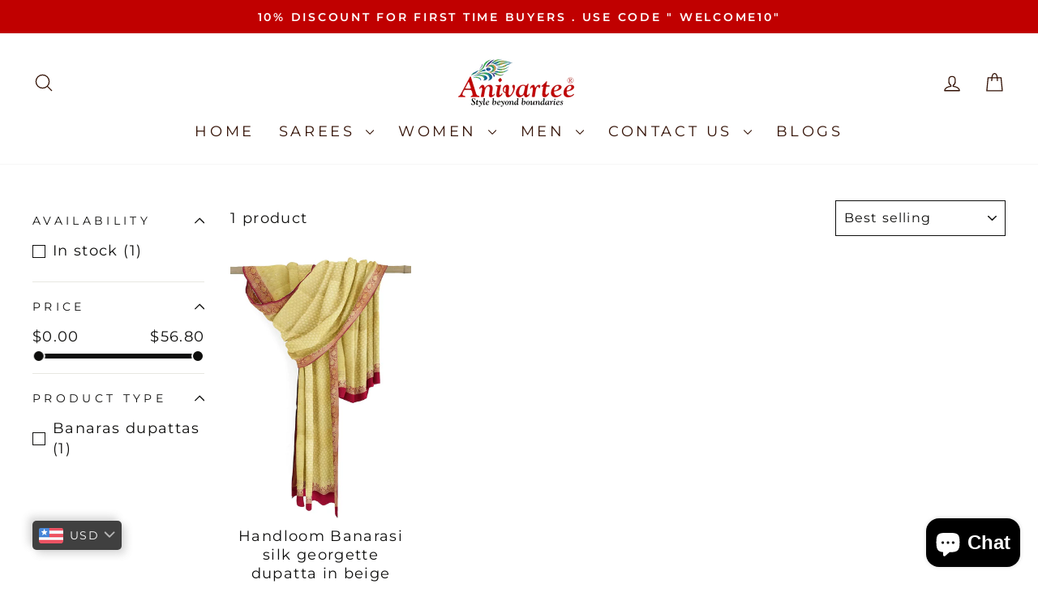

--- FILE ---
content_type: text/html; charset=utf-8
request_url: https://www.anivartee.com/collections/banarasi-georgette-dupattas
body_size: 30092
content:
<!doctype html>
<html class="no-js" lang="en" dir="ltr">
<head>
  <meta charset="utf-8">
  <meta http-equiv="X-UA-Compatible" content="IE=edge,chrome=1">
  <meta name="viewport" content="width=device-width,initial-scale=1">
  <meta name="theme-color" content="#c00000">
  <link rel="canonical" href="https://www.anivartee.com/collections/banarasi-georgette-dupattas">
  <link rel="preconnect" href="https://cdn.shopify.com" crossorigin>
  <link rel="preconnect" href="https://fonts.shopifycdn.com" crossorigin>
  <link rel="dns-prefetch" href="https://productreviews.shopifycdn.com">
  <link rel="dns-prefetch" href="https://ajax.googleapis.com">
  <link rel="dns-prefetch" href="https://maps.googleapis.com">
  <link rel="dns-prefetch" href="https://maps.gstatic.com"><title>Banarasi georgette duppatas
&ndash; Anivartee
</title>
<meta property="og:site_name" content="Anivartee">
  <meta property="og:url" content="https://www.anivartee.com/collections/banarasi-georgette-dupattas">
  <meta property="og:title" content="Banarasi georgette duppatas">
  <meta property="og:type" content="website">
  <meta property="og:description" content="Explore a wide range of pure silk sarees, dupattas, , lehengas and fabrics  from across India.   Banaras , Eri , Gadwal,  Ikats, Kanchi , Muga ,  Paithani,  Patola , Tussars,  and Uppada .  In addition to silk , we have sarees in  Silk Cotton, Cotton, Georgettes,  Linen , & Organza. 

#anivartee"><meta property="og:image" content="http://www.anivartee.com/cdn/shop/collections/BRS003019F.jpg?v=1592904140">
    <meta property="og:image:secure_url" content="https://www.anivartee.com/cdn/shop/collections/BRS003019F.jpg?v=1592904140">
    <meta property="og:image:width" content="1000">
    <meta property="og:image:height" content="656"><meta name="twitter:site" content="@https://x.com/anivartee">
  <meta name="twitter:card" content="summary_large_image">
  <meta name="twitter:title" content="Banarasi georgette duppatas">
  <meta name="twitter:description" content="Explore a wide range of pure silk sarees, dupattas, , lehengas and fabrics  from across India.   Banaras , Eri , Gadwal,  Ikats, Kanchi , Muga ,  Paithani,  Patola , Tussars,  and Uppada .  In addition to silk , we have sarees in  Silk Cotton, Cotton, Georgettes,  Linen , & Organza. 

#anivartee">
<script async crossorigin fetchpriority="high" src="/cdn/shopifycloud/importmap-polyfill/es-modules-shim.2.4.0.js"></script>
<script type="importmap">
{
  "imports": {
    "element.base-media": "//www.anivartee.com/cdn/shop/t/23/assets/element.base-media.js?v=61305152781971747521760284031",
    "element.image.parallax": "//www.anivartee.com/cdn/shop/t/23/assets/element.image.parallax.js?v=59188309605188605141760284031",
    "element.model": "//www.anivartee.com/cdn/shop/t/23/assets/element.model.js?v=104979259955732717291760284031",
    "element.quantity-selector": "//www.anivartee.com/cdn/shop/t/23/assets/element.quantity-selector.js?v=68208048201360514121760284031",
    "element.text.rte": "//www.anivartee.com/cdn/shop/t/23/assets/element.text.rte.js?v=28194737298593644281760284031",
    "element.video": "//www.anivartee.com/cdn/shop/t/23/assets/element.video.js?v=110560105447302630031760284031",
    "is-land": "//www.anivartee.com/cdn/shop/t/23/assets/is-land.min.js?v=92343381495565747271760284032",
    "util.misc": "//www.anivartee.com/cdn/shop/t/23/assets/util.misc.js?v=117964846174238173191760284032",
    "util.product-loader": "//www.anivartee.com/cdn/shop/t/23/assets/util.product-loader.js?v=71947287259713254281760284032",
    "util.resource-loader": "//www.anivartee.com/cdn/shop/t/23/assets/util.resource-loader.js?v=81301169148003274841760284032",
    "vendor.in-view": "//www.anivartee.com/cdn/shop/t/23/assets/vendor.in-view.js?v=126891093837844970591760284032"
  }
}
</script><script type="module" src="//www.anivartee.com/cdn/shop/t/23/assets/is-land.min.js?v=92343381495565747271760284032"></script>
<style data-shopify>@font-face {
  font-family: Lora;
  font-weight: 500;
  font-style: normal;
  font-display: swap;
  src: url("//www.anivartee.com/cdn/fonts/lora/lora_n5.04efeb8e68ba4da62f0fd6abc2572b934a6148ba.woff2") format("woff2"),
       url("//www.anivartee.com/cdn/fonts/lora/lora_n5.e033d2f9dd010c91e161af150080aa55acb1b9f4.woff") format("woff");
}

  @font-face {
  font-family: Montserrat;
  font-weight: 400;
  font-style: normal;
  font-display: swap;
  src: url("//www.anivartee.com/cdn/fonts/montserrat/montserrat_n4.81949fa0ac9fd2021e16436151e8eaa539321637.woff2") format("woff2"),
       url("//www.anivartee.com/cdn/fonts/montserrat/montserrat_n4.a6c632ca7b62da89c3594789ba828388aac693fe.woff") format("woff");
}


  @font-face {
  font-family: Montserrat;
  font-weight: 600;
  font-style: normal;
  font-display: swap;
  src: url("//www.anivartee.com/cdn/fonts/montserrat/montserrat_n6.1326b3e84230700ef15b3a29fb520639977513e0.woff2") format("woff2"),
       url("//www.anivartee.com/cdn/fonts/montserrat/montserrat_n6.652f051080eb14192330daceed8cd53dfdc5ead9.woff") format("woff");
}

  @font-face {
  font-family: Montserrat;
  font-weight: 400;
  font-style: italic;
  font-display: swap;
  src: url("//www.anivartee.com/cdn/fonts/montserrat/montserrat_i4.5a4ea298b4789e064f62a29aafc18d41f09ae59b.woff2") format("woff2"),
       url("//www.anivartee.com/cdn/fonts/montserrat/montserrat_i4.072b5869c5e0ed5b9d2021e4c2af132e16681ad2.woff") format("woff");
}

  @font-face {
  font-family: Montserrat;
  font-weight: 600;
  font-style: italic;
  font-display: swap;
  src: url("//www.anivartee.com/cdn/fonts/montserrat/montserrat_i6.e90155dd2f004112a61c0322d66d1f59dadfa84b.woff2") format("woff2"),
       url("//www.anivartee.com/cdn/fonts/montserrat/montserrat_i6.41470518d8e9d7f1bcdd29a447c2397e5393943f.woff") format("woff");
}

</style><link href="//www.anivartee.com/cdn/shop/t/23/assets/theme.css?v=41235794021642068171760630024" rel="stylesheet" type="text/css" media="all" />
<style data-shopify>:root {
    --typeHeaderPrimary: Lora;
    --typeHeaderFallback: serif;
    --typeHeaderSize: 32px;
    --typeHeaderWeight: 500;
    --typeHeaderLineHeight: 1.1;
    --typeHeaderSpacing: 0.1em;

    --typeBasePrimary:Montserrat;
    --typeBaseFallback:sans-serif;
    --typeBaseSize: 18px;
    --typeBaseWeight: 400;
    --typeBaseSpacing: 0.075em;
    --typeBaseLineHeight: 1.4;
    --typeBaselineHeightMinus01: 1.3;

    --typeCollectionTitle: 22px;

    --iconWeight: 3px;
    --iconLinecaps: round;

    
        --buttonRadius: 50px;
    

    --colorGridOverlayOpacity: 0.1;
    --colorAnnouncement: #c00000;
    --colorAnnouncementText: #ffffff;

    --colorBody: #ffffff;
    --colorBodyAlpha05: rgba(255, 255, 255, 0.05);
    --colorBodyDim: #f2f2f2;
    --colorBodyLightDim: #fafafa;
    --colorBodyMediumDim: #f5f5f5;


    --colorBorder: #0e0e0d;

    --colorBtnPrimary: #c00000;
    --colorBtnPrimaryLight: #f30000;
    --colorBtnPrimaryDim: #a70000;
    --colorBtnPrimaryText: #ffffff;

    --colorCartDot: #d74a5d;

    --colorDrawers: #ffffff;
    --colorDrawersDim: #f2f2f2;
    --colorDrawerBorder: #e8e8e1;
    --colorDrawerText: #321004;
    --colorDrawerTextDark: #000000;
    --colorDrawerButton: #000000;
    --colorDrawerButtonText: #ffffff;

    --colorFooter: #0e0e0d;
    --colorFooterText: #e8e8e1;
    --colorFooterTextAlpha01: #e8e8e1;

    --colorGridOverlay: #0e0e0d;
    --colorGridOverlayOpacity: 0.1;

    --colorHeaderTextAlpha01: rgba(50, 16, 4, 0.1);

    --colorHeroText: #ffffff;

    --colorSmallImageBg: #ffffff;
    --colorLargeImageBg: #0f0f0f;

    --colorImageOverlay: #321004;
    --colorImageOverlayOpacity: 0.1;
    --colorImageOverlayTextShadow: 0.2;

    --colorLink: #0e0e0d;

    --colorModalBg: rgba(230, 230, 230, 0.6);

    --colorNav: #ffffff;
    --colorNavText: #321004;

    --colorPrice: #1c1d1d;

    --colorSaleTag: #d74a5d;
    --colorSaleTagText: #ffffff;

    --colorTextBody: #0e0e0d;
    --colorTextBodyAlpha015: rgba(14, 14, 13, 0.15);
    --colorTextBodyAlpha005: rgba(14, 14, 13, 0.05);
    --colorTextBodyAlpha008: rgba(14, 14, 13, 0.08);
    --colorTextSavings: #d74a5d;

    --urlIcoSelect: url(//www.anivartee.com/cdn/shop/t/23/assets/ico-select.svg);
    --urlIcoSelectFooter: url(//www.anivartee.com/cdn/shop/t/23/assets/ico-select-footer.svg);
    --urlIcoSelectWhite: url(//www.anivartee.com/cdn/shop/t/23/assets/ico-select-white.svg);

    --grid-gutter: 17px;
    --drawer-gutter: 20px;

    --sizeChartMargin: 25px 0;
    --sizeChartIconMargin: 5px;

    --newsletterReminderPadding: 40px;

    /*Shop Pay Installments*/
    --color-body-text: #0e0e0d;
    --color-body: #ffffff;
    --color-bg: #ffffff;
    }

    .placeholder-content {
    background-image: linear-gradient(100deg, #ffffff 40%, #f7f7f7 63%, #ffffff 79%);
    }</style><script>
    document.documentElement.className = document.documentElement.className.replace('no-js', 'js');

    window.theme = window.theme || {};
    theme.routes = {
      home: "/",
      cart: "/cart.js",
      cartPage: "/cart",
      cartAdd: "/cart/add.js",
      cartChange: "/cart/change.js",
      search: "/search",
      predictiveSearch: "/search/suggest"
    };
    theme.strings = {
      soldOut: "Sold Out",
      unavailable: "Unavailable",
      inStockLabel: "In stock, ready to ship",
      oneStockLabel: "Low stock - [count] item left",
      otherStockLabel: "Low stock - [count] items left",
      willNotShipUntil: "Ready to ship [date]",
      willBeInStockAfter: "Back in stock [date]",
      waitingForStock: "Backordered, shipping soon",
      savePrice: "Save [saved_amount]",
      cartEmpty: "Your cart is currently empty.",
      cartTermsConfirmation: "You must agree with the terms and conditions of sales to check out",
      searchCollections: "Collections",
      searchPages: "Pages",
      searchArticles: "Articles",
      productFrom: "from ",
      maxQuantity: "You can only have [quantity] of [title] in your cart."
    };
    theme.settings = {
      cartType: "drawer",
      isCustomerTemplate: false,
      moneyFormat: "\u003cspan class=money\u003eRs. {{amount}} \u003c\/span\u003e",
      saveType: "dollar",
      productImageSize: "portrait",
      productImageCover: true,
      predictiveSearch: true,
      predictiveSearchType: null,
      predictiveSearchVendor: false,
      predictiveSearchPrice: false,
      quickView: true,
      themeName: 'Impulse',
      themeVersion: "8.1.0"
    };
  </script>

  <script>window.performance && window.performance.mark && window.performance.mark('shopify.content_for_header.start');</script><meta name="google-site-verification" content="6GCzGbvGa5NU7cNCziLcEn5cxuZOTuTX-fpe40MZL3k">
<meta id="shopify-digital-wallet" name="shopify-digital-wallet" content="/28024045602/digital_wallets/dialog">
<link rel="alternate" type="application/atom+xml" title="Feed" href="/collections/banarasi-georgette-dupattas.atom" />
<link rel="alternate" hreflang="x-default" href="https://www.anivartee.com/collections/banarasi-georgette-dupattas">
<link rel="alternate" hreflang="en" href="https://www.anivartee.com/collections/banarasi-georgette-dupattas">
<link rel="alternate" hreflang="en-US" href="https://www.anivartee.com/en-us/collections/banarasi-georgette-dupattas">
<link rel="alternate" type="application/json+oembed" href="https://www.anivartee.com/collections/banarasi-georgette-dupattas.oembed">
<script async="async" src="/checkouts/internal/preloads.js?locale=en-IN"></script>
<script id="shopify-features" type="application/json">{"accessToken":"664b8364144add264d2586f1f68404e3","betas":["rich-media-storefront-analytics"],"domain":"www.anivartee.com","predictiveSearch":true,"shopId":28024045602,"locale":"en"}</script>
<script>var Shopify = Shopify || {};
Shopify.shop = "anivarteestore.myshopify.com";
Shopify.locale = "en";
Shopify.currency = {"active":"INR","rate":"1.0"};
Shopify.country = "IN";
Shopify.theme = {"name":"v_8.1.0","id":178853543970,"schema_name":"Impulse","schema_version":"8.1.0","theme_store_id":857,"role":"main"};
Shopify.theme.handle = "null";
Shopify.theme.style = {"id":null,"handle":null};
Shopify.cdnHost = "www.anivartee.com/cdn";
Shopify.routes = Shopify.routes || {};
Shopify.routes.root = "/";</script>
<script type="module">!function(o){(o.Shopify=o.Shopify||{}).modules=!0}(window);</script>
<script>!function(o){function n(){var o=[];function n(){o.push(Array.prototype.slice.apply(arguments))}return n.q=o,n}var t=o.Shopify=o.Shopify||{};t.loadFeatures=n(),t.autoloadFeatures=n()}(window);</script>
<script id="shop-js-analytics" type="application/json">{"pageType":"collection"}</script>
<script defer="defer" async type="module" src="//www.anivartee.com/cdn/shopifycloud/shop-js/modules/v2/client.init-shop-cart-sync_BT-GjEfc.en.esm.js"></script>
<script defer="defer" async type="module" src="//www.anivartee.com/cdn/shopifycloud/shop-js/modules/v2/chunk.common_D58fp_Oc.esm.js"></script>
<script defer="defer" async type="module" src="//www.anivartee.com/cdn/shopifycloud/shop-js/modules/v2/chunk.modal_xMitdFEc.esm.js"></script>
<script type="module">
  await import("//www.anivartee.com/cdn/shopifycloud/shop-js/modules/v2/client.init-shop-cart-sync_BT-GjEfc.en.esm.js");
await import("//www.anivartee.com/cdn/shopifycloud/shop-js/modules/v2/chunk.common_D58fp_Oc.esm.js");
await import("//www.anivartee.com/cdn/shopifycloud/shop-js/modules/v2/chunk.modal_xMitdFEc.esm.js");

  window.Shopify.SignInWithShop?.initShopCartSync?.({"fedCMEnabled":true,"windoidEnabled":true});

</script>
<script>(function() {
  var isLoaded = false;
  function asyncLoad() {
    if (isLoaded) return;
    isLoaded = true;
    var urls = ["https:\/\/cdn.nfcube.com\/instafeed-ffc2d5718ea4beb988852edf80fea64b.js?shop=anivarteestore.myshopify.com"];
    for (var i = 0; i < urls.length; i++) {
      var s = document.createElement('script');
      s.type = 'text/javascript';
      s.async = true;
      s.src = urls[i];
      var x = document.getElementsByTagName('script')[0];
      x.parentNode.insertBefore(s, x);
    }
  };
  if(window.attachEvent) {
    window.attachEvent('onload', asyncLoad);
  } else {
    window.addEventListener('load', asyncLoad, false);
  }
})();</script>
<script id="__st">var __st={"a":28024045602,"offset":19800,"reqid":"945505e9-f0d3-4540-9524-a30dd3d20f16-1769145505","pageurl":"www.anivartee.com\/collections\/banarasi-georgette-dupattas","u":"5d7aacef9a50","p":"collection","rtyp":"collection","rid":158842650658};</script>
<script>window.ShopifyPaypalV4VisibilityTracking = true;</script>
<script id="captcha-bootstrap">!function(){'use strict';const t='contact',e='account',n='new_comment',o=[[t,t],['blogs',n],['comments',n],[t,'customer']],c=[[e,'customer_login'],[e,'guest_login'],[e,'recover_customer_password'],[e,'create_customer']],r=t=>t.map((([t,e])=>`form[action*='/${t}']:not([data-nocaptcha='true']) input[name='form_type'][value='${e}']`)).join(','),a=t=>()=>t?[...document.querySelectorAll(t)].map((t=>t.form)):[];function s(){const t=[...o],e=r(t);return a(e)}const i='password',u='form_key',d=['recaptcha-v3-token','g-recaptcha-response','h-captcha-response',i],f=()=>{try{return window.sessionStorage}catch{return}},m='__shopify_v',_=t=>t.elements[u];function p(t,e,n=!1){try{const o=window.sessionStorage,c=JSON.parse(o.getItem(e)),{data:r}=function(t){const{data:e,action:n}=t;return t[m]||n?{data:e,action:n}:{data:t,action:n}}(c);for(const[e,n]of Object.entries(r))t.elements[e]&&(t.elements[e].value=n);n&&o.removeItem(e)}catch(o){console.error('form repopulation failed',{error:o})}}const l='form_type',E='cptcha';function T(t){t.dataset[E]=!0}const w=window,h=w.document,L='Shopify',v='ce_forms',y='captcha';let A=!1;((t,e)=>{const n=(g='f06e6c50-85a8-45c8-87d0-21a2b65856fe',I='https://cdn.shopify.com/shopifycloud/storefront-forms-hcaptcha/ce_storefront_forms_captcha_hcaptcha.v1.5.2.iife.js',D={infoText:'Protected by hCaptcha',privacyText:'Privacy',termsText:'Terms'},(t,e,n)=>{const o=w[L][v],c=o.bindForm;if(c)return c(t,g,e,D).then(n);var r;o.q.push([[t,g,e,D],n]),r=I,A||(h.body.append(Object.assign(h.createElement('script'),{id:'captcha-provider',async:!0,src:r})),A=!0)});var g,I,D;w[L]=w[L]||{},w[L][v]=w[L][v]||{},w[L][v].q=[],w[L][y]=w[L][y]||{},w[L][y].protect=function(t,e){n(t,void 0,e),T(t)},Object.freeze(w[L][y]),function(t,e,n,w,h,L){const[v,y,A,g]=function(t,e,n){const i=e?o:[],u=t?c:[],d=[...i,...u],f=r(d),m=r(i),_=r(d.filter((([t,e])=>n.includes(e))));return[a(f),a(m),a(_),s()]}(w,h,L),I=t=>{const e=t.target;return e instanceof HTMLFormElement?e:e&&e.form},D=t=>v().includes(t);t.addEventListener('submit',(t=>{const e=I(t);if(!e)return;const n=D(e)&&!e.dataset.hcaptchaBound&&!e.dataset.recaptchaBound,o=_(e),c=g().includes(e)&&(!o||!o.value);(n||c)&&t.preventDefault(),c&&!n&&(function(t){try{if(!f())return;!function(t){const e=f();if(!e)return;const n=_(t);if(!n)return;const o=n.value;o&&e.removeItem(o)}(t);const e=Array.from(Array(32),(()=>Math.random().toString(36)[2])).join('');!function(t,e){_(t)||t.append(Object.assign(document.createElement('input'),{type:'hidden',name:u})),t.elements[u].value=e}(t,e),function(t,e){const n=f();if(!n)return;const o=[...t.querySelectorAll(`input[type='${i}']`)].map((({name:t})=>t)),c=[...d,...o],r={};for(const[a,s]of new FormData(t).entries())c.includes(a)||(r[a]=s);n.setItem(e,JSON.stringify({[m]:1,action:t.action,data:r}))}(t,e)}catch(e){console.error('failed to persist form',e)}}(e),e.submit())}));const S=(t,e)=>{t&&!t.dataset[E]&&(n(t,e.some((e=>e===t))),T(t))};for(const o of['focusin','change'])t.addEventListener(o,(t=>{const e=I(t);D(e)&&S(e,y())}));const B=e.get('form_key'),M=e.get(l),P=B&&M;t.addEventListener('DOMContentLoaded',(()=>{const t=y();if(P)for(const e of t)e.elements[l].value===M&&p(e,B);[...new Set([...A(),...v().filter((t=>'true'===t.dataset.shopifyCaptcha))])].forEach((e=>S(e,t)))}))}(h,new URLSearchParams(w.location.search),n,t,e,['guest_login'])})(!0,!0)}();</script>
<script integrity="sha256-4kQ18oKyAcykRKYeNunJcIwy7WH5gtpwJnB7kiuLZ1E=" data-source-attribution="shopify.loadfeatures" defer="defer" src="//www.anivartee.com/cdn/shopifycloud/storefront/assets/storefront/load_feature-a0a9edcb.js" crossorigin="anonymous"></script>
<script data-source-attribution="shopify.dynamic_checkout.dynamic.init">var Shopify=Shopify||{};Shopify.PaymentButton=Shopify.PaymentButton||{isStorefrontPortableWallets:!0,init:function(){window.Shopify.PaymentButton.init=function(){};var t=document.createElement("script");t.src="https://www.anivartee.com/cdn/shopifycloud/portable-wallets/latest/portable-wallets.en.js",t.type="module",document.head.appendChild(t)}};
</script>
<script data-source-attribution="shopify.dynamic_checkout.buyer_consent">
  function portableWalletsHideBuyerConsent(e){var t=document.getElementById("shopify-buyer-consent"),n=document.getElementById("shopify-subscription-policy-button");t&&n&&(t.classList.add("hidden"),t.setAttribute("aria-hidden","true"),n.removeEventListener("click",e))}function portableWalletsShowBuyerConsent(e){var t=document.getElementById("shopify-buyer-consent"),n=document.getElementById("shopify-subscription-policy-button");t&&n&&(t.classList.remove("hidden"),t.removeAttribute("aria-hidden"),n.addEventListener("click",e))}window.Shopify?.PaymentButton&&(window.Shopify.PaymentButton.hideBuyerConsent=portableWalletsHideBuyerConsent,window.Shopify.PaymentButton.showBuyerConsent=portableWalletsShowBuyerConsent);
</script>
<script data-source-attribution="shopify.dynamic_checkout.cart.bootstrap">document.addEventListener("DOMContentLoaded",(function(){function t(){return document.querySelector("shopify-accelerated-checkout-cart, shopify-accelerated-checkout")}if(t())Shopify.PaymentButton.init();else{new MutationObserver((function(e,n){t()&&(Shopify.PaymentButton.init(),n.disconnect())})).observe(document.body,{childList:!0,subtree:!0})}}));
</script>

<script>window.performance && window.performance.mark && window.performance.mark('shopify.content_for_header.end');</script>

  <style data-shopify>
    :root {
      /* Root Variables */
      /* ========================= */
      --root-color-primary: #0e0e0d;
      --color-primary: #0e0e0d;
      --root-color-secondary: #ffffff;
      --color-secondary: #ffffff;
      --color-sale-tag: #d74a5d;
      --color-sale-tag-text: #ffffff;
      --layout-section-padding-block: 3rem;
      --layout-section-padding-inline--md: 40px;
      --layout-section-max-inline-size: 1420px; 


      /* Text */
      /* ========================= */
      
      /* Body Font Styles */
      --element-text-font-family--body: Montserrat;
      --element-text-font-family-fallback--body: sans-serif;
      --element-text-font-weight--body: 400;
      --element-text-letter-spacing--body: 0.075em;
      --element-text-text-transform--body: none;

      /* Body Font Sizes */
      --element-text-font-size--body: initial;
      --element-text-font-size--body-xs: 14px;
      --element-text-font-size--body-sm: 16px;
      --element-text-font-size--body-md: 18px;
      --element-text-font-size--body-lg: 20px;
      
      /* Body Line Heights */
      --element-text-line-height--body: 1.4;

      /* Heading Font Styles */
      --element-text-font-family--heading: Lora;
      --element-text-font-family-fallback--heading: serif;
      --element-text-font-weight--heading: 500;
      --element-text-letter-spacing--heading: 0.1em;
      
      
      --element-text-text-transform--heading: uppercase;
       
      
      
      /* Heading Font Sizes */
      --element-text-font-size--heading-2xl: 48px;
      --element-text-font-size--heading-xl: 32px;
      --element-text-font-size--heading-lg: 26px;
      --element-text-font-size--heading-md: 24px;
      --element-text-font-size--heading-sm: 18px;
      --element-text-font-size--heading-xs: 16px;
      
      /* Heading Line Heights */
      --element-text-line-height--heading: 1.1;

      /* Buttons */
      /* ========================= */
      
          --element-button-radius: 50px;
      

      --element-button-padding-block: 12px;
      --element-button-text-transform: uppercase;
      --element-button-font-weight: 800;
      --element-button-font-size: max(calc(var(--typeBaseSize) - 4px), 13px);
      --element-button-letter-spacing: .3em;

      /* Base Color Variables */
      --element-button-color-primary: #c00000;
      --element-button-color-secondary: #ffffff;
      --element-button-shade-border: 100%;

      /* Hover State Variables */
      --element-button-shade-background--hover: 0%;
      --element-button-shade-border--hover: 100%;

      /* Focus State Variables */
      --element-button-color-focus: var(--color-focus);

      /* Inputs */
      /* ========================= */
      
          --element-icon-radius: 50px;
      

      --element-input-font-size: var(--element-text-font-size--body-sm);
      --element-input-box-shadow-shade: 100%;

      /* Hover State Variables */
      --element-input-background-shade--hover: 0%;
      --element-input-box-shadow-spread-radius--hover: 1px;
    }

    @media only screen and (max-width: 768px) {
      :root {
        --element-button-font-size: max(calc(var(--typeBaseSize) - 5px), 11px);
      }
    }

    .element-radio {
        &:has(input[type='radio']:checked) {
          --element-button-color: var(--element-button-color-secondary);
        }
    }

    /* ATC Button Overrides */
    /* ========================= */

    .element-button[type="submit"],
    .element-button[type="submit"] .element-text,
    .element-button--shopify-payment-wrapper button {
      --element-button-padding-block: 13px;
      --element-button-padding-inline: 20px;
      --element-button-line-height: 1.42;
      --_font-size--body-md: var(--element-button-font-size);

      line-height: 1.42 !important;
    }

    /* When dynamic checkout is enabled */
    product-form:has(.element-button--shopify-payment-wrapper) {
      --element-button-color: #0e0e0d;

      .element-button[type="submit"],
      .element-button--shopify-payment-wrapper button {
        min-height: 50px !important;
      }

      .shopify-payment-button {
        margin: 0;
      }
    }

    /* Hover animation for non-angled buttons */
    body:not([data-button_style='angled']) .element-button[type="submit"] {
      position: relative;
      overflow: hidden;

      &:after {
        content: '';
        position: absolute;
        top: 0;
        left: 150%;
        width: 200%;
        height: 100%;
        transform: skewX(-20deg);
        background-image: linear-gradient(to right,transparent, rgba(255,255,255,.25),transparent);
      }

      &:hover:after {
        animation: shine 0.75s cubic-bezier(0.01, 0.56, 1, 1);
      }
    }

    /* ANGLED STYLE - ATC Button Overrides */
    /* ========================= */
    
    [data-button_style='angled'] {
      --element-button-shade-background--active: var(--element-button-shade-background);
      --element-button-shade-border--active: var(--element-button-shade-border);

      .element-button[type="submit"] {
        --_box-shadow: none;

        position: relative;
        max-width: 94%;
        border-top: 1px solid #c00000;
        border-bottom: 1px solid #c00000;
        
        &:before,
        &:after {
          content: '';
          position: absolute;
          display: block;
          top: -1px;
          bottom: -1px;
          width: 20px;
          transform: skewX(-12deg);
          background-color: #c00000;
        }
        
        &:before {
          left: -6px;
        }
        
        &:after {
          right: -6px;
        }
      }

      /* When dynamic checkout is enabled */
      product-form:has(.element-button--shopify-payment-wrapper) {
        .element-button[type="submit"]:before,
        .element-button[type="submit"]:after {
          background-color: color-mix(in srgb,var(--_color-text) var(--_shade-background),var(--_color-background));
          border-top: 1px solid #c00000;
          border-bottom: 1px solid #c00000;
        }

        .element-button[type="submit"]:before {
          border-left: 1px solid #c00000;
        }
        
        .element-button[type="submit"]:after {
          border-right: 1px solid #c00000;
        }
      }

      .element-button--shopify-payment-wrapper {
        --_color-background: #c00000;

        button:hover,
        button:before,
        button:after {
          background-color: color-mix(in srgb,var(--_color-text) var(--_shade-background),var(--_color-background)) !important;
        }

        button:not(button:focus-visible) {
          box-shadow: none !important;
        }
      }
    }
  </style>

  <script src="//www.anivartee.com/cdn/shop/t/23/assets/vendor-scripts-v11.js" defer="defer"></script><script src="//www.anivartee.com/cdn/shop/t/23/assets/theme.js?v=22325264162658116151760284032" defer="defer"></script>
<!-- BEGIN app block: shopify://apps/bucks/blocks/app-embed/4f0a9b06-9da4-4a49-b378-2de9d23a3af3 -->
<script>
  window.bucksCC = window.bucksCC || {};
  window.bucksCC.metaConfig = {};
  window.bucksCC.reConvert = function() {};
  "function" != typeof Object.assign && (Object.assign = function(n) {
    if (null == n) 
      throw new TypeError("Cannot convert undefined or null to object");
    



    for (var r = Object(n), t = 1; t < arguments.length; t++) {
      var e = arguments[t];
      if (null != e) 
        for (var o in e) 
          e.hasOwnProperty(o) && (r[o] = e[o])
    }
    return r
  });

const bucks_validateJson = json => {
    let checkedJson;
    try {
        checkedJson = JSON.parse(json);
    } catch (error) { }
    return checkedJson;
};

  const bucks_encodedData = "[base64]";

  const bucks_myshopifyDomain = "www.anivartee.com";

  const decodedURI = atob(bucks_encodedData);
  const bucks_decodedString = decodeURIComponent(decodedURI);


  const bucks_parsedData = bucks_validateJson(bucks_decodedString) || {};
  Object.assign(window.bucksCC.metaConfig, {

    ... bucks_parsedData,
    money_format: "\u003cspan class=money\u003eRs. {{amount}} \u003c\/span\u003e",
    money_with_currency_format: "\u003cspan class=money\u003eRs. {{amount}}\u003c\/span\u003e",
    userCurrency: "INR"

  });
  window.bucksCC.reConvert = function() {};
  window.bucksCC.themeAppExtension = true;
  window.bucksCC.metaConfig.multiCurrencies = [];
  window.bucksCC.localization = {};
  
  

  window.bucksCC.localization.availableCountries = ["AF","AX","AL","DZ","AD","AO","AM","AU","AT","AZ","BH","BD","BY","BE","BJ","BT","BA","BW","BV","IO","BN","BG","BF","BI","KH","CM","CA","CV","CF","TD","CN","CX","CC","KM","CG","CD","CK","CI","HR","CY","CZ","DK","DJ","EG","GQ","ER","EE","SZ","ET","FO","FJ","FI","FR","PF","GA","GM","GE","DE","GH","GI","GR","GL","GP","GG","GN","GW","HK","HU","IS","IN","ID","IQ","IE","IM","IL","IT","JP","JE","JO","KZ","KE","KI","XK","KW","KG","LA","LV","LB","LS","LR","LY","LI","LT","LU","MO","MG","MW","MY","MV","ML","MT","MR","MU","YT","MX","MD","MC","MN","ME","MA","MZ","MM","NA","NR","NP","NL","NC","NZ","NE","NG","NU","NF","MK","NO","OM","PK","PS","PG","PH","PN","PL","PT","QA","RE","RO","RU","RW","WS","SM","ST","SA","SN","RS","SC","SL","SG","SK","SI","SB","SO","ZA","KR","SS","ES","LK","SH","SD","SJ","SE","CH","TW","TJ","TZ","TH","TL","TG","TK","TO","TN","TR","TM","TV","UG","UA","AE","GB","US","UZ","VU","VA","VN","WF","EH","YE","ZM","ZW"];
  window.bucksCC.localization.availableLanguages = ["en"];

  
  window.bucksCC.metaConfig.multiCurrencies = "INR".split(',') || '';
  window.bucksCC.metaConfig.cartCurrency = "INR" || '';

  if ((((window || {}).bucksCC || {}).metaConfig || {}).instantLoader) {
    self.fetch || (self.fetch = function(e, n) {
      return n = n || {},
      new Promise(function(t, s) {
        var r = new XMLHttpRequest,
          o = [],
          u = [],
          i = {},
          a = function() {
            return {
              ok: 2 == (r.status / 100 | 0),
              statusText: r.statusText,
              status: r.status,
              url: r.responseURL,
              text: function() {
                return Promise.resolve(r.responseText)
              },
              json: function() {
                return Promise.resolve(JSON.parse(r.responseText))
              },
              blob: function() {
                return Promise.resolve(new Blob([r.response]))
              },
              clone: a,
              headers: {
                keys: function() {
                  return o
                },
                entries: function() {
                  return u
                },
                get: function(e) {
                  return i[e.toLowerCase()]
                },
                has: function(e) {
                  return e.toLowerCase() in i
                }
              }
            }
          };
        for (var c in r.open(n.method || "get", e, !0), r.onload = function() {
          r.getAllResponseHeaders().replace(/^(.*?):[^S\n]*([sS]*?)$/gm, function(e, n, t) {
            o.push(n = n.toLowerCase()),
            u.push([n, t]),
            i[n] = i[n]
              ? i[n] + "," + t
              : t
          }),
          t(a())
        },
        r.onerror = s,
        r.withCredentials = "include" == n.credentials,
        n.headers) 
          r.setRequestHeader(c, n.headers[c]);
        r.send(n.body || null)
      })
    });
    !function() {
      function t(t) {
        const e = document.createElement("style");
        e.innerText = t,
        document.head.appendChild(e)
      }
      function e(t) {
        const e = document.createElement("script");
        e.type = "text/javascript",
        e.text = t,
        document.head.appendChild(e),
        console.log("%cBUCKSCC: Instant Loader Activated ⚡️", "background: #1c64f6; color: #fff; font-size: 12px; font-weight:bold; padding: 5px 10px; border-radius: 3px")
      }
      let n = sessionStorage.getItem("bucksccHash");
      (
        n = n
          ? JSON.parse(n)
          : null
      )
        ? e(n)
        : fetch(`https://${bucks_myshopifyDomain}/apps/buckscc/sdk.min.js`, {mode: "no-cors"}).then(function(t) {
          return t.text()
        }).then(function(t) {
          if ((t || "").length > 100) {
            const o = JSON.stringify(t);
            sessionStorage.setItem("bucksccHash", o),
            n = t,
            e(t)
          }
        })
    }();
  }

  const themeAppExLoadEvent = new Event("BUCKSCC_THEME-APP-EXTENSION_LOADED", { bubbles: true, cancelable: false });

  // Dispatch the custom event on the window
  window.dispatchEvent(themeAppExLoadEvent);

</script><!-- END app block --><script src="https://cdn.shopify.com/extensions/e8878072-2f6b-4e89-8082-94b04320908d/inbox-1254/assets/inbox-chat-loader.js" type="text/javascript" defer="defer"></script>
<script src="https://cdn.shopify.com/extensions/019ba2d3-5579-7382-9582-e9b49f858129/bucks-23/assets/widgetLoader.js" type="text/javascript" defer="defer"></script>
<link href="https://monorail-edge.shopifysvc.com" rel="dns-prefetch">
<script>(function(){if ("sendBeacon" in navigator && "performance" in window) {try {var session_token_from_headers = performance.getEntriesByType('navigation')[0].serverTiming.find(x => x.name == '_s').description;} catch {var session_token_from_headers = undefined;}var session_cookie_matches = document.cookie.match(/_shopify_s=([^;]*)/);var session_token_from_cookie = session_cookie_matches && session_cookie_matches.length === 2 ? session_cookie_matches[1] : "";var session_token = session_token_from_headers || session_token_from_cookie || "";function handle_abandonment_event(e) {var entries = performance.getEntries().filter(function(entry) {return /monorail-edge.shopifysvc.com/.test(entry.name);});if (!window.abandonment_tracked && entries.length === 0) {window.abandonment_tracked = true;var currentMs = Date.now();var navigation_start = performance.timing.navigationStart;var payload = {shop_id: 28024045602,url: window.location.href,navigation_start,duration: currentMs - navigation_start,session_token,page_type: "collection"};window.navigator.sendBeacon("https://monorail-edge.shopifysvc.com/v1/produce", JSON.stringify({schema_id: "online_store_buyer_site_abandonment/1.1",payload: payload,metadata: {event_created_at_ms: currentMs,event_sent_at_ms: currentMs}}));}}window.addEventListener('pagehide', handle_abandonment_event);}}());</script>
<script id="web-pixels-manager-setup">(function e(e,d,r,n,o){if(void 0===o&&(o={}),!Boolean(null===(a=null===(i=window.Shopify)||void 0===i?void 0:i.analytics)||void 0===a?void 0:a.replayQueue)){var i,a;window.Shopify=window.Shopify||{};var t=window.Shopify;t.analytics=t.analytics||{};var s=t.analytics;s.replayQueue=[],s.publish=function(e,d,r){return s.replayQueue.push([e,d,r]),!0};try{self.performance.mark("wpm:start")}catch(e){}var l=function(){var e={modern:/Edge?\/(1{2}[4-9]|1[2-9]\d|[2-9]\d{2}|\d{4,})\.\d+(\.\d+|)|Firefox\/(1{2}[4-9]|1[2-9]\d|[2-9]\d{2}|\d{4,})\.\d+(\.\d+|)|Chrom(ium|e)\/(9{2}|\d{3,})\.\d+(\.\d+|)|(Maci|X1{2}).+ Version\/(15\.\d+|(1[6-9]|[2-9]\d|\d{3,})\.\d+)([,.]\d+|)( \(\w+\)|)( Mobile\/\w+|) Safari\/|Chrome.+OPR\/(9{2}|\d{3,})\.\d+\.\d+|(CPU[ +]OS|iPhone[ +]OS|CPU[ +]iPhone|CPU IPhone OS|CPU iPad OS)[ +]+(15[._]\d+|(1[6-9]|[2-9]\d|\d{3,})[._]\d+)([._]\d+|)|Android:?[ /-](13[3-9]|1[4-9]\d|[2-9]\d{2}|\d{4,})(\.\d+|)(\.\d+|)|Android.+Firefox\/(13[5-9]|1[4-9]\d|[2-9]\d{2}|\d{4,})\.\d+(\.\d+|)|Android.+Chrom(ium|e)\/(13[3-9]|1[4-9]\d|[2-9]\d{2}|\d{4,})\.\d+(\.\d+|)|SamsungBrowser\/([2-9]\d|\d{3,})\.\d+/,legacy:/Edge?\/(1[6-9]|[2-9]\d|\d{3,})\.\d+(\.\d+|)|Firefox\/(5[4-9]|[6-9]\d|\d{3,})\.\d+(\.\d+|)|Chrom(ium|e)\/(5[1-9]|[6-9]\d|\d{3,})\.\d+(\.\d+|)([\d.]+$|.*Safari\/(?![\d.]+ Edge\/[\d.]+$))|(Maci|X1{2}).+ Version\/(10\.\d+|(1[1-9]|[2-9]\d|\d{3,})\.\d+)([,.]\d+|)( \(\w+\)|)( Mobile\/\w+|) Safari\/|Chrome.+OPR\/(3[89]|[4-9]\d|\d{3,})\.\d+\.\d+|(CPU[ +]OS|iPhone[ +]OS|CPU[ +]iPhone|CPU IPhone OS|CPU iPad OS)[ +]+(10[._]\d+|(1[1-9]|[2-9]\d|\d{3,})[._]\d+)([._]\d+|)|Android:?[ /-](13[3-9]|1[4-9]\d|[2-9]\d{2}|\d{4,})(\.\d+|)(\.\d+|)|Mobile Safari.+OPR\/([89]\d|\d{3,})\.\d+\.\d+|Android.+Firefox\/(13[5-9]|1[4-9]\d|[2-9]\d{2}|\d{4,})\.\d+(\.\d+|)|Android.+Chrom(ium|e)\/(13[3-9]|1[4-9]\d|[2-9]\d{2}|\d{4,})\.\d+(\.\d+|)|Android.+(UC? ?Browser|UCWEB|U3)[ /]?(15\.([5-9]|\d{2,})|(1[6-9]|[2-9]\d|\d{3,})\.\d+)\.\d+|SamsungBrowser\/(5\.\d+|([6-9]|\d{2,})\.\d+)|Android.+MQ{2}Browser\/(14(\.(9|\d{2,})|)|(1[5-9]|[2-9]\d|\d{3,})(\.\d+|))(\.\d+|)|K[Aa][Ii]OS\/(3\.\d+|([4-9]|\d{2,})\.\d+)(\.\d+|)/},d=e.modern,r=e.legacy,n=navigator.userAgent;return n.match(d)?"modern":n.match(r)?"legacy":"unknown"}(),u="modern"===l?"modern":"legacy",c=(null!=n?n:{modern:"",legacy:""})[u],f=function(e){return[e.baseUrl,"/wpm","/b",e.hashVersion,"modern"===e.buildTarget?"m":"l",".js"].join("")}({baseUrl:d,hashVersion:r,buildTarget:u}),m=function(e){var d=e.version,r=e.bundleTarget,n=e.surface,o=e.pageUrl,i=e.monorailEndpoint;return{emit:function(e){var a=e.status,t=e.errorMsg,s=(new Date).getTime(),l=JSON.stringify({metadata:{event_sent_at_ms:s},events:[{schema_id:"web_pixels_manager_load/3.1",payload:{version:d,bundle_target:r,page_url:o,status:a,surface:n,error_msg:t},metadata:{event_created_at_ms:s}}]});if(!i)return console&&console.warn&&console.warn("[Web Pixels Manager] No Monorail endpoint provided, skipping logging."),!1;try{return self.navigator.sendBeacon.bind(self.navigator)(i,l)}catch(e){}var u=new XMLHttpRequest;try{return u.open("POST",i,!0),u.setRequestHeader("Content-Type","text/plain"),u.send(l),!0}catch(e){return console&&console.warn&&console.warn("[Web Pixels Manager] Got an unhandled error while logging to Monorail."),!1}}}}({version:r,bundleTarget:l,surface:e.surface,pageUrl:self.location.href,monorailEndpoint:e.monorailEndpoint});try{o.browserTarget=l,function(e){var d=e.src,r=e.async,n=void 0===r||r,o=e.onload,i=e.onerror,a=e.sri,t=e.scriptDataAttributes,s=void 0===t?{}:t,l=document.createElement("script"),u=document.querySelector("head"),c=document.querySelector("body");if(l.async=n,l.src=d,a&&(l.integrity=a,l.crossOrigin="anonymous"),s)for(var f in s)if(Object.prototype.hasOwnProperty.call(s,f))try{l.dataset[f]=s[f]}catch(e){}if(o&&l.addEventListener("load",o),i&&l.addEventListener("error",i),u)u.appendChild(l);else{if(!c)throw new Error("Did not find a head or body element to append the script");c.appendChild(l)}}({src:f,async:!0,onload:function(){if(!function(){var e,d;return Boolean(null===(d=null===(e=window.Shopify)||void 0===e?void 0:e.analytics)||void 0===d?void 0:d.initialized)}()){var d=window.webPixelsManager.init(e)||void 0;if(d){var r=window.Shopify.analytics;r.replayQueue.forEach((function(e){var r=e[0],n=e[1],o=e[2];d.publishCustomEvent(r,n,o)})),r.replayQueue=[],r.publish=d.publishCustomEvent,r.visitor=d.visitor,r.initialized=!0}}},onerror:function(){return m.emit({status:"failed",errorMsg:"".concat(f," has failed to load")})},sri:function(e){var d=/^sha384-[A-Za-z0-9+/=]+$/;return"string"==typeof e&&d.test(e)}(c)?c:"",scriptDataAttributes:o}),m.emit({status:"loading"})}catch(e){m.emit({status:"failed",errorMsg:(null==e?void 0:e.message)||"Unknown error"})}}})({shopId: 28024045602,storefrontBaseUrl: "https://www.anivartee.com",extensionsBaseUrl: "https://extensions.shopifycdn.com/cdn/shopifycloud/web-pixels-manager",monorailEndpoint: "https://monorail-edge.shopifysvc.com/unstable/produce_batch",surface: "storefront-renderer",enabledBetaFlags: ["2dca8a86"],webPixelsConfigList: [{"id":"1758134306","configuration":"{\"pixel_id\":\"557790578992477\",\"pixel_type\":\"facebook_pixel\"}","eventPayloadVersion":"v1","runtimeContext":"OPEN","scriptVersion":"ca16bc87fe92b6042fbaa3acc2fbdaa6","type":"APP","apiClientId":2329312,"privacyPurposes":["ANALYTICS","MARKETING","SALE_OF_DATA"],"dataSharingAdjustments":{"protectedCustomerApprovalScopes":["read_customer_address","read_customer_email","read_customer_name","read_customer_personal_data","read_customer_phone"]}},{"id":"865140770","configuration":"{\"webPixelName\":\"Judge.me\"}","eventPayloadVersion":"v1","runtimeContext":"STRICT","scriptVersion":"34ad157958823915625854214640f0bf","type":"APP","apiClientId":683015,"privacyPurposes":["ANALYTICS"],"dataSharingAdjustments":{"protectedCustomerApprovalScopes":["read_customer_email","read_customer_name","read_customer_personal_data","read_customer_phone"]}},{"id":"444301346","configuration":"{\"config\":\"{\\\"pixel_id\\\":\\\"G-V444QJNEP6\\\",\\\"target_country\\\":\\\"IN\\\",\\\"gtag_events\\\":[{\\\"type\\\":\\\"search\\\",\\\"action_label\\\":[\\\"G-V444QJNEP6\\\",\\\"AW-830247413\\\/WyEMCInm5cwBEPWj8osD\\\"]},{\\\"type\\\":\\\"begin_checkout\\\",\\\"action_label\\\":[\\\"G-V444QJNEP6\\\",\\\"AW-830247413\\\/1RW4CIbm5cwBEPWj8osD\\\"]},{\\\"type\\\":\\\"view_item\\\",\\\"action_label\\\":[\\\"G-V444QJNEP6\\\",\\\"AW-830247413\\\/hUbnCIDm5cwBEPWj8osD\\\",\\\"MC-SJ9FNZB4YE\\\"]},{\\\"type\\\":\\\"purchase\\\",\\\"action_label\\\":[\\\"G-V444QJNEP6\\\",\\\"AW-830247413\\\/oZweCP3l5cwBEPWj8osD\\\",\\\"MC-SJ9FNZB4YE\\\"]},{\\\"type\\\":\\\"page_view\\\",\\\"action_label\\\":[\\\"G-V444QJNEP6\\\",\\\"AW-830247413\\\/XnrVCPrl5cwBEPWj8osD\\\",\\\"MC-SJ9FNZB4YE\\\"]},{\\\"type\\\":\\\"add_payment_info\\\",\\\"action_label\\\":[\\\"G-V444QJNEP6\\\",\\\"AW-830247413\\\/-7XuCIzm5cwBEPWj8osD\\\"]},{\\\"type\\\":\\\"add_to_cart\\\",\\\"action_label\\\":[\\\"G-V444QJNEP6\\\",\\\"AW-830247413\\\/dfvECIPm5cwBEPWj8osD\\\"]}],\\\"enable_monitoring_mode\\\":false}\"}","eventPayloadVersion":"v1","runtimeContext":"OPEN","scriptVersion":"b2a88bafab3e21179ed38636efcd8a93","type":"APP","apiClientId":1780363,"privacyPurposes":[],"dataSharingAdjustments":{"protectedCustomerApprovalScopes":["read_customer_address","read_customer_email","read_customer_name","read_customer_personal_data","read_customer_phone"]}},{"id":"shopify-app-pixel","configuration":"{}","eventPayloadVersion":"v1","runtimeContext":"STRICT","scriptVersion":"0450","apiClientId":"shopify-pixel","type":"APP","privacyPurposes":["ANALYTICS","MARKETING"]},{"id":"shopify-custom-pixel","eventPayloadVersion":"v1","runtimeContext":"LAX","scriptVersion":"0450","apiClientId":"shopify-pixel","type":"CUSTOM","privacyPurposes":["ANALYTICS","MARKETING"]}],isMerchantRequest: false,initData: {"shop":{"name":"Anivartee","paymentSettings":{"currencyCode":"INR"},"myshopifyDomain":"anivarteestore.myshopify.com","countryCode":"IN","storefrontUrl":"https:\/\/www.anivartee.com"},"customer":null,"cart":null,"checkout":null,"productVariants":[],"purchasingCompany":null},},"https://www.anivartee.com/cdn","fcfee988w5aeb613cpc8e4bc33m6693e112",{"modern":"","legacy":""},{"shopId":"28024045602","storefrontBaseUrl":"https:\/\/www.anivartee.com","extensionBaseUrl":"https:\/\/extensions.shopifycdn.com\/cdn\/shopifycloud\/web-pixels-manager","surface":"storefront-renderer","enabledBetaFlags":"[\"2dca8a86\"]","isMerchantRequest":"false","hashVersion":"fcfee988w5aeb613cpc8e4bc33m6693e112","publish":"custom","events":"[[\"page_viewed\",{}],[\"collection_viewed\",{\"collection\":{\"id\":\"158842650658\",\"title\":\"Banarasi  georgette duppatas\",\"productVariants\":[{\"price\":{\"amount\":5200.0,\"currencyCode\":\"INR\"},\"product\":{\"title\":\"Handloom Banarasi silk georgette dupatta in  beige\",\"vendor\":\"Rashmi\",\"id\":\"4425420144674\",\"untranslatedTitle\":\"Handloom Banarasi silk georgette dupatta in  beige\",\"url\":\"\/products\/handloom-banarasi-silk-georgette-dupatta-in-beige\",\"type\":\"Banaras dupattas\"},\"id\":\"31517251305506\",\"image\":{\"src\":\"\/\/www.anivartee.com\/cdn\/shop\/products\/BRS003019__all_set0_nomo_cr_dupatta_3_tassels__2023-1-8-19-1-44__1200X1800_9fa97333-cdd0-4511-9265-22ae67050516.jpg?v=1673185996\"},\"sku\":\"SKU : BRS003019\",\"title\":\"Default Title\",\"untranslatedTitle\":\"Default Title\"}]}}]]"});</script><script>
  window.ShopifyAnalytics = window.ShopifyAnalytics || {};
  window.ShopifyAnalytics.meta = window.ShopifyAnalytics.meta || {};
  window.ShopifyAnalytics.meta.currency = 'INR';
  var meta = {"products":[{"id":4425420144674,"gid":"gid:\/\/shopify\/Product\/4425420144674","vendor":"Rashmi","type":"Banaras dupattas","handle":"handloom-banarasi-silk-georgette-dupatta-in-beige","variants":[{"id":31517251305506,"price":520000,"name":"Handloom Banarasi silk georgette dupatta in  beige","public_title":null,"sku":"SKU : BRS003019"}],"remote":false}],"page":{"pageType":"collection","resourceType":"collection","resourceId":158842650658,"requestId":"945505e9-f0d3-4540-9524-a30dd3d20f16-1769145505"}};
  for (var attr in meta) {
    window.ShopifyAnalytics.meta[attr] = meta[attr];
  }
</script>
<script class="analytics">
  (function () {
    var customDocumentWrite = function(content) {
      var jquery = null;

      if (window.jQuery) {
        jquery = window.jQuery;
      } else if (window.Checkout && window.Checkout.$) {
        jquery = window.Checkout.$;
      }

      if (jquery) {
        jquery('body').append(content);
      }
    };

    var hasLoggedConversion = function(token) {
      if (token) {
        return document.cookie.indexOf('loggedConversion=' + token) !== -1;
      }
      return false;
    }

    var setCookieIfConversion = function(token) {
      if (token) {
        var twoMonthsFromNow = new Date(Date.now());
        twoMonthsFromNow.setMonth(twoMonthsFromNow.getMonth() + 2);

        document.cookie = 'loggedConversion=' + token + '; expires=' + twoMonthsFromNow;
      }
    }

    var trekkie = window.ShopifyAnalytics.lib = window.trekkie = window.trekkie || [];
    if (trekkie.integrations) {
      return;
    }
    trekkie.methods = [
      'identify',
      'page',
      'ready',
      'track',
      'trackForm',
      'trackLink'
    ];
    trekkie.factory = function(method) {
      return function() {
        var args = Array.prototype.slice.call(arguments);
        args.unshift(method);
        trekkie.push(args);
        return trekkie;
      };
    };
    for (var i = 0; i < trekkie.methods.length; i++) {
      var key = trekkie.methods[i];
      trekkie[key] = trekkie.factory(key);
    }
    trekkie.load = function(config) {
      trekkie.config = config || {};
      trekkie.config.initialDocumentCookie = document.cookie;
      var first = document.getElementsByTagName('script')[0];
      var script = document.createElement('script');
      script.type = 'text/javascript';
      script.onerror = function(e) {
        var scriptFallback = document.createElement('script');
        scriptFallback.type = 'text/javascript';
        scriptFallback.onerror = function(error) {
                var Monorail = {
      produce: function produce(monorailDomain, schemaId, payload) {
        var currentMs = new Date().getTime();
        var event = {
          schema_id: schemaId,
          payload: payload,
          metadata: {
            event_created_at_ms: currentMs,
            event_sent_at_ms: currentMs
          }
        };
        return Monorail.sendRequest("https://" + monorailDomain + "/v1/produce", JSON.stringify(event));
      },
      sendRequest: function sendRequest(endpointUrl, payload) {
        // Try the sendBeacon API
        if (window && window.navigator && typeof window.navigator.sendBeacon === 'function' && typeof window.Blob === 'function' && !Monorail.isIos12()) {
          var blobData = new window.Blob([payload], {
            type: 'text/plain'
          });

          if (window.navigator.sendBeacon(endpointUrl, blobData)) {
            return true;
          } // sendBeacon was not successful

        } // XHR beacon

        var xhr = new XMLHttpRequest();

        try {
          xhr.open('POST', endpointUrl);
          xhr.setRequestHeader('Content-Type', 'text/plain');
          xhr.send(payload);
        } catch (e) {
          console.log(e);
        }

        return false;
      },
      isIos12: function isIos12() {
        return window.navigator.userAgent.lastIndexOf('iPhone; CPU iPhone OS 12_') !== -1 || window.navigator.userAgent.lastIndexOf('iPad; CPU OS 12_') !== -1;
      }
    };
    Monorail.produce('monorail-edge.shopifysvc.com',
      'trekkie_storefront_load_errors/1.1',
      {shop_id: 28024045602,
      theme_id: 178853543970,
      app_name: "storefront",
      context_url: window.location.href,
      source_url: "//www.anivartee.com/cdn/s/trekkie.storefront.8d95595f799fbf7e1d32231b9a28fd43b70c67d3.min.js"});

        };
        scriptFallback.async = true;
        scriptFallback.src = '//www.anivartee.com/cdn/s/trekkie.storefront.8d95595f799fbf7e1d32231b9a28fd43b70c67d3.min.js';
        first.parentNode.insertBefore(scriptFallback, first);
      };
      script.async = true;
      script.src = '//www.anivartee.com/cdn/s/trekkie.storefront.8d95595f799fbf7e1d32231b9a28fd43b70c67d3.min.js';
      first.parentNode.insertBefore(script, first);
    };
    trekkie.load(
      {"Trekkie":{"appName":"storefront","development":false,"defaultAttributes":{"shopId":28024045602,"isMerchantRequest":null,"themeId":178853543970,"themeCityHash":"9006945117958254294","contentLanguage":"en","currency":"INR","eventMetadataId":"661b535f-4177-4ddf-95cf-332c129dcc24"},"isServerSideCookieWritingEnabled":true,"monorailRegion":"shop_domain","enabledBetaFlags":["65f19447"]},"Session Attribution":{},"S2S":{"facebookCapiEnabled":true,"source":"trekkie-storefront-renderer","apiClientId":580111}}
    );

    var loaded = false;
    trekkie.ready(function() {
      if (loaded) return;
      loaded = true;

      window.ShopifyAnalytics.lib = window.trekkie;

      var originalDocumentWrite = document.write;
      document.write = customDocumentWrite;
      try { window.ShopifyAnalytics.merchantGoogleAnalytics.call(this); } catch(error) {};
      document.write = originalDocumentWrite;

      window.ShopifyAnalytics.lib.page(null,{"pageType":"collection","resourceType":"collection","resourceId":158842650658,"requestId":"945505e9-f0d3-4540-9524-a30dd3d20f16-1769145505","shopifyEmitted":true});

      var match = window.location.pathname.match(/checkouts\/(.+)\/(thank_you|post_purchase)/)
      var token = match? match[1]: undefined;
      if (!hasLoggedConversion(token)) {
        setCookieIfConversion(token);
        window.ShopifyAnalytics.lib.track("Viewed Product Category",{"currency":"INR","category":"Collection: banarasi-georgette-dupattas","collectionName":"banarasi-georgette-dupattas","collectionId":158842650658,"nonInteraction":true},undefined,undefined,{"shopifyEmitted":true});
      }
    });


        var eventsListenerScript = document.createElement('script');
        eventsListenerScript.async = true;
        eventsListenerScript.src = "//www.anivartee.com/cdn/shopifycloud/storefront/assets/shop_events_listener-3da45d37.js";
        document.getElementsByTagName('head')[0].appendChild(eventsListenerScript);

})();</script>
  <script>
  if (!window.ga || (window.ga && typeof window.ga !== 'function')) {
    window.ga = function ga() {
      (window.ga.q = window.ga.q || []).push(arguments);
      if (window.Shopify && window.Shopify.analytics && typeof window.Shopify.analytics.publish === 'function') {
        window.Shopify.analytics.publish("ga_stub_called", {}, {sendTo: "google_osp_migration"});
      }
      console.error("Shopify's Google Analytics stub called with:", Array.from(arguments), "\nSee https://help.shopify.com/manual/promoting-marketing/pixels/pixel-migration#google for more information.");
    };
    if (window.Shopify && window.Shopify.analytics && typeof window.Shopify.analytics.publish === 'function') {
      window.Shopify.analytics.publish("ga_stub_initialized", {}, {sendTo: "google_osp_migration"});
    }
  }
</script>
<script
  defer
  src="https://www.anivartee.com/cdn/shopifycloud/perf-kit/shopify-perf-kit-3.0.4.min.js"
  data-application="storefront-renderer"
  data-shop-id="28024045602"
  data-render-region="gcp-us-central1"
  data-page-type="collection"
  data-theme-instance-id="178853543970"
  data-theme-name="Impulse"
  data-theme-version="8.1.0"
  data-monorail-region="shop_domain"
  data-resource-timing-sampling-rate="10"
  data-shs="true"
  data-shs-beacon="true"
  data-shs-export-with-fetch="true"
  data-shs-logs-sample-rate="1"
  data-shs-beacon-endpoint="https://www.anivartee.com/api/collect"
></script>
</head>

<body class="template-collection" data-center-text="true" data-button_style="round" data-type_header_capitalize="true" data-type_headers_align_text="true" data-type_product_capitalize="false" data-swatch_style="round" >

  <a class="in-page-link visually-hidden skip-link" href="#MainContent">Skip to content</a>

  <div id="PageContainer" class="page-container">
    <div class="transition-body"><!-- BEGIN sections: header-group -->
<div id="shopify-section-sections--24801134411810__announcement" class="shopify-section shopify-section-group-header-group"><style></style>
  <div class="announcement-bar">
    <div class="page-width">
      <div class="slideshow-wrapper">
        <button type="button" class="visually-hidden slideshow__pause" data-id="sections--24801134411810__announcement" aria-live="polite">
          <span class="slideshow__pause-stop">
            <svg aria-hidden="true" focusable="false" role="presentation" class="icon icon-pause" viewBox="0 0 10 13"><path d="M0 0h3v13H0zm7 0h3v13H7z" fill-rule="evenodd"/></svg>
            <span class="icon__fallback-text">Pause slideshow</span>
          </span>
          <span class="slideshow__pause-play">
            <svg aria-hidden="true" focusable="false" role="presentation" class="icon icon-play" viewBox="18.24 17.35 24.52 28.3"><path fill="#323232" d="M22.1 19.151v25.5l20.4-13.489-20.4-12.011z"/></svg>
            <span class="icon__fallback-text">Play slideshow</span>
          </span>
        </button>

        <div
          id="AnnouncementSlider"
          class="announcement-slider"
          data-compact="true"
          data-block-count="2"><div
                id="AnnouncementSlide-announcement_fVKCpX"
                class="announcement-slider__slide"
                data-index="0"
                
              ><a class="announcement-link" href="https://www.anivartee.com/discount/WELCOME10"><span class="announcement-text">10% DISCOUNT FOR FIRST TIME BUYERS . USE CODE " WELCOME10"</span></a></div><div
                id="AnnouncementSlide-announcement-0"
                class="announcement-slider__slide"
                data-index="1"
                
              ><span class="announcement-text">Fast  &  Free shipping in India</span></div></div>
      </div>
    </div>
  </div>




</div><div id="shopify-section-sections--24801134411810__header" class="shopify-section shopify-section-group-header-group">

<div id="NavDrawer" class="drawer drawer--left">
  <div class="drawer__contents">
    <div class="drawer__fixed-header">
      <div class="drawer__header appear-animation appear-delay-1">
        <div class="h2 drawer__title"></div>
        <div class="drawer__close">
          <button type="button" class="drawer__close-button js-drawer-close">
            <svg aria-hidden="true" focusable="false" role="presentation" class="icon icon-close" viewBox="0 0 64 64"><title>icon-X</title><path d="m19 17.61 27.12 27.13m0-27.12L19 44.74"/></svg>
            <span class="icon__fallback-text">Close menu</span>
          </button>
        </div>
      </div>
    </div>
    <div class="drawer__scrollable">
      <ul class="mobile-nav" role="navigation" aria-label="Primary"><li class="mobile-nav__item appear-animation appear-delay-2"><a href="/" class="mobile-nav__link mobile-nav__link--top-level">Home</a></li><li class="mobile-nav__item appear-animation appear-delay-3"><div class="mobile-nav__has-sublist"><a href="/"
                    class="mobile-nav__link mobile-nav__link--top-level"
                    id="Label-2"
                    >
                    Sarees
                  </a>
                  <div class="mobile-nav__toggle">
                    <button type="button"
                      aria-controls="Linklist-2"
                      aria-labelledby="Label-2"
                      class="collapsible-trigger collapsible--auto-height"><span class="collapsible-trigger__icon collapsible-trigger__icon--open" role="presentation">
  <svg aria-hidden="true" focusable="false" role="presentation" class="icon icon--wide icon-chevron-down" viewBox="0 0 28 16"><path d="m1.57 1.59 12.76 12.77L27.1 1.59" stroke-width="2" stroke="#000" fill="none"/></svg>
</span>
</button>
                  </div></div><div id="Linklist-2"
                class="mobile-nav__sublist collapsible-content collapsible-content--all"
                >
                <div class="collapsible-content__inner">
                  <ul class="mobile-nav__sublist"><li class="mobile-nav__item">
                        <div class="mobile-nav__child-item"><a href="/collections/silk-sarees"
                              class="mobile-nav__link"
                              id="Sublabel-collections-silk-sarees1"
                              >
                               Silk
                            </a><button type="button"
                              aria-controls="Sublinklist-2-collections-silk-sarees1"
                              aria-labelledby="Sublabel-collections-silk-sarees1"
                              class="collapsible-trigger"><span class="collapsible-trigger__icon collapsible-trigger__icon--circle collapsible-trigger__icon--open" role="presentation">
  <svg aria-hidden="true" focusable="false" role="presentation" class="icon icon--wide icon-chevron-down" viewBox="0 0 28 16"><path d="m1.57 1.59 12.76 12.77L27.1 1.59" stroke-width="2" stroke="#000" fill="none"/></svg>
</span>
</button></div><div
                            id="Sublinklist-2-collections-silk-sarees1"
                            aria-labelledby="Sublabel-collections-silk-sarees1"
                            class="mobile-nav__sublist collapsible-content collapsible-content--all"
                            >
                            <div class="collapsible-content__inner">
                              <ul class="mobile-nav__grandchildlist"><li class="mobile-nav__item">
                                    <a href="/collections/banarasi-silk-sarees" class="mobile-nav__link">
                                      Banarasi
                                    </a>
                                  </li><li class="mobile-nav__item">
                                    <a href="/collections/eri-silk-sarees" class="mobile-nav__link">
                                      Eri
                                    </a>
                                  </li><li class="mobile-nav__item">
                                    <a href="/collections/gadwal-silk-sarees" class="mobile-nav__link">
                                      Gadwal
                                    </a>
                                  </li><li class="mobile-nav__item">
                                    <a href="/collections/double-ikats" class="mobile-nav__link">
                                      Double Ikat
                                    </a>
                                  </li><li class="mobile-nav__item">
                                    <a href="/collections/ikkat-silk-sarees" class="mobile-nav__link">
                                      Ikkat
                                    </a>
                                  </li><li class="mobile-nav__item">
                                    <a href="/collections/kalamkari-silk-sarees" class="mobile-nav__link">
                                      Kalamkari
                                    </a>
                                  </li><li class="mobile-nav__item">
                                    <a href="/collections/kanchi-silk-sarees" class="mobile-nav__link">
                                      Kanjeevaram
                                    </a>
                                  </li><li class="mobile-nav__item">
                                    <a href="/collections/mangalgiri-silk-sarees" class="mobile-nav__link">
                                      Mangalgiri
                                    </a>
                                  </li><li class="mobile-nav__item">
                                    <a href="/collections/modal-silk-sarees" class="mobile-nav__link">
                                      Modal
                                    </a>
                                  </li><li class="mobile-nav__item">
                                    <a href="/collections/moonga-silk-sarees" class="mobile-nav__link">
                                      Moonga 
                                    </a>
                                  </li><li class="mobile-nav__item">
                                    <a href="/collections/mulberry-silks" class="mobile-nav__link">
                                      Mulberry
                                    </a>
                                  </li><li class="mobile-nav__item">
                                    <a href="/collections/mysore-silks" class="mobile-nav__link">
                                      Mysore Silk
                                    </a>
                                  </li><li class="mobile-nav__item">
                                    <a href="/collections/paithani-silk-sarees" class="mobile-nav__link">
                                      Paithani
                                    </a>
                                  </li><li class="mobile-nav__item">
                                    <a href="/collections/patola-silk-sarees" class="mobile-nav__link">
                                      Patola
                                    </a>
                                  </li><li class="mobile-nav__item">
                                    <a href="/collections/tussar-silk-sarees" class="mobile-nav__link">
                                      Tussar
                                    </a>
                                  </li><li class="mobile-nav__item">
                                    <a href="/collections/uppada-silk-sarees" class="mobile-nav__link">
                                      Uppada
                                    </a>
                                  </li></ul>
                            </div>
                          </div></li><li class="mobile-nav__item">
                        <div class="mobile-nav__child-item"><a href="/collections/silk-cotton-sarees"
                              class="mobile-nav__link"
                              id="Sublabel-collections-silk-cotton-sarees2"
                              >
                              Silk Cotton
                            </a><button type="button"
                              aria-controls="Sublinklist-2-collections-silk-cotton-sarees2"
                              aria-labelledby="Sublabel-collections-silk-cotton-sarees2"
                              class="collapsible-trigger"><span class="collapsible-trigger__icon collapsible-trigger__icon--circle collapsible-trigger__icon--open" role="presentation">
  <svg aria-hidden="true" focusable="false" role="presentation" class="icon icon--wide icon-chevron-down" viewBox="0 0 28 16"><path d="m1.57 1.59 12.76 12.77L27.1 1.59" stroke-width="2" stroke="#000" fill="none"/></svg>
</span>
</button></div><div
                            id="Sublinklist-2-collections-silk-cotton-sarees2"
                            aria-labelledby="Sublabel-collections-silk-cotton-sarees2"
                            class="mobile-nav__sublist collapsible-content collapsible-content--all"
                            >
                            <div class="collapsible-content__inner">
                              <ul class="mobile-nav__grandchildlist"><li class="mobile-nav__item">
                                    <a href="/collections/chanderi-silk-cotton-sarees" class="mobile-nav__link">
                                      Chanderi
                                    </a>
                                  </li><li class="mobile-nav__item">
                                    <a href="/collections/dakai-jamdani-silk-cotton-sarees" class="mobile-nav__link">
                                      Dakai Jamdani
                                    </a>
                                  </li><li class="mobile-nav__item">
                                    <a href="/collections/dola-silk-sarees" class="mobile-nav__link">
                                      Dola Silk
                                    </a>
                                  </li><li class="mobile-nav__item">
                                    <a href="/collections/gadwal-silk-cotton" class="mobile-nav__link">
                                      Gadwal
                                    </a>
                                  </li><li class="mobile-nav__item">
                                    <a href="/collections/kalamkari-silk-cotton-sarees" class="mobile-nav__link">
                                      Kalamkari
                                    </a>
                                  </li><li class="mobile-nav__item">
                                    <a href="/collections/kanchi-silk-cotton-sarees" class="mobile-nav__link">
                                      Kanjeevaram
                                    </a>
                                  </li><li class="mobile-nav__item">
                                    <a href="/collections/mangalgiri-silk-cotton-sarees" class="mobile-nav__link">
                                      Mangalgiri
                                    </a>
                                  </li><li class="mobile-nav__item">
                                    <a href="/collections/uppada-silk-cotton" class="mobile-nav__link">
                                      Uppada
                                    </a>
                                  </li></ul>
                            </div>
                          </div></li><li class="mobile-nav__item">
                        <div class="mobile-nav__child-item"><a href="/collections/cotton-sarees"
                              class="mobile-nav__link"
                              id="Sublabel-collections-cotton-sarees3"
                              >
                              Cotton
                            </a><button type="button"
                              aria-controls="Sublinklist-2-collections-cotton-sarees3"
                              aria-labelledby="Sublabel-collections-cotton-sarees3"
                              class="collapsible-trigger"><span class="collapsible-trigger__icon collapsible-trigger__icon--circle collapsible-trigger__icon--open" role="presentation">
  <svg aria-hidden="true" focusable="false" role="presentation" class="icon icon--wide icon-chevron-down" viewBox="0 0 28 16"><path d="m1.57 1.59 12.76 12.77L27.1 1.59" stroke-width="2" stroke="#000" fill="none"/></svg>
</span>
</button></div><div
                            id="Sublinklist-2-collections-cotton-sarees3"
                            aria-labelledby="Sublabel-collections-cotton-sarees3"
                            class="mobile-nav__sublist collapsible-content collapsible-content--all"
                            >
                            <div class="collapsible-content__inner">
                              <ul class="mobile-nav__grandchildlist"><li class="mobile-nav__item">
                                    <a href="/collections/dakai-jamdani" class="mobile-nav__link">
                                      Bengal cottons
                                    </a>
                                  </li><li class="mobile-nav__item">
                                    <a href="/collections/gadwal-cotton-sarees" class="mobile-nav__link">
                                      Gadwal
                                    </a>
                                  </li><li class="mobile-nav__item">
                                    <a href="/collections/ikkat-cotton-sarees" class="mobile-nav__link">
                                      Ikkat
                                    </a>
                                  </li><li class="mobile-nav__item">
                                    <a href="/collections/jaipur-cotton-sarees" class="mobile-nav__link">
                                      Jaipur 
                                    </a>
                                  </li><li class="mobile-nav__item">
                                    <a href="/collections/kalamkari-cotton-sarees" class="mobile-nav__link">
                                      Kalamkari
                                    </a>
                                  </li><li class="mobile-nav__item">
                                    <a href="/collections/kanchi-cotton-sarees" class="mobile-nav__link">
                                      Kanjeevaram
                                    </a>
                                  </li><li class="mobile-nav__item">
                                    <a href="/collections/mangalgiri-cotton-saree" class="mobile-nav__link">
                                      Mangalgiri
                                    </a>
                                  </li><li class="mobile-nav__item">
                                    <a href="/collections/narayanpet-cotton-sarees" class="mobile-nav__link">
                                      Narayanpet
                                    </a>
                                  </li><li class="mobile-nav__item">
                                    <a href="/collections/uppada-cotton-sarees" class="mobile-nav__link">
                                      Uppada
                                    </a>
                                  </li></ul>
                            </div>
                          </div></li><li class="mobile-nav__item">
                        <div class="mobile-nav__child-item"><a href="/collections/chiffon"
                              class="mobile-nav__link"
                              id="Sublabel-collections-chiffon4"
                              >
                              Chiffon
                            </a></div></li><li class="mobile-nav__item">
                        <div class="mobile-nav__child-item"><a href="/collections/georgette-sarees"
                              class="mobile-nav__link"
                              id="Sublabel-collections-georgette-sarees5"
                              >
                              Georgettes
                            </a></div></li><li class="mobile-nav__item">
                        <div class="mobile-nav__child-item"><a href="/collections/organza-sarees"
                              class="mobile-nav__link"
                              id="Sublabel-collections-organza-sarees6"
                              >
                              Organza
                            </a></div></li><li class="mobile-nav__item">
                        <div class="mobile-nav__child-item"><a href="/collections/linen-sarees"
                              class="mobile-nav__link"
                              id="Sublabel-collections-linen-sarees7"
                              >
                              Linen 
                            </a></div></li></ul>
                </div>
              </div></li><li class="mobile-nav__item appear-animation appear-delay-4"><div class="mobile-nav__has-sublist"><a href="/"
                    class="mobile-nav__link mobile-nav__link--top-level"
                    id="Label-3"
                    >
                    Women
                  </a>
                  <div class="mobile-nav__toggle">
                    <button type="button"
                      aria-controls="Linklist-3"
                      aria-labelledby="Label-3"
                      class="collapsible-trigger collapsible--auto-height"><span class="collapsible-trigger__icon collapsible-trigger__icon--open" role="presentation">
  <svg aria-hidden="true" focusable="false" role="presentation" class="icon icon--wide icon-chevron-down" viewBox="0 0 28 16"><path d="m1.57 1.59 12.76 12.77L27.1 1.59" stroke-width="2" stroke="#000" fill="none"/></svg>
</span>
</button>
                  </div></div><div id="Linklist-3"
                class="mobile-nav__sublist collapsible-content collapsible-content--all"
                >
                <div class="collapsible-content__inner">
                  <ul class="mobile-nav__sublist"><li class="mobile-nav__item">
                        <div class="mobile-nav__child-item"><a href="/collections/fitteds"
                              class="mobile-nav__link"
                              id="Sublabel-collections-fitteds1"
                              >
                              FUSION WEAR
                            </a><button type="button"
                              aria-controls="Sublinklist-3-collections-fitteds1"
                              aria-labelledby="Sublabel-collections-fitteds1"
                              class="collapsible-trigger"><span class="collapsible-trigger__icon collapsible-trigger__icon--circle collapsible-trigger__icon--open" role="presentation">
  <svg aria-hidden="true" focusable="false" role="presentation" class="icon icon--wide icon-chevron-down" viewBox="0 0 28 16"><path d="m1.57 1.59 12.76 12.77L27.1 1.59" stroke-width="2" stroke="#000" fill="none"/></svg>
</span>
</button></div><div
                            id="Sublinklist-3-collections-fitteds1"
                            aria-labelledby="Sublabel-collections-fitteds1"
                            class="mobile-nav__sublist collapsible-content collapsible-content--all"
                            >
                            <div class="collapsible-content__inner">
                              <ul class="mobile-nav__grandchildlist"><li class="mobile-nav__item">
                                    <a href="/collections/kurta" class="mobile-nav__link">
                                      Kurtis
                                    </a>
                                  </li><li class="mobile-nav__item">
                                    <a href="/collections/kurta-sets" class="mobile-nav__link">
                                      Kurta sets
                                    </a>
                                  </li><li class="mobile-nav__item">
                                    <a href="/collections/pants" class="mobile-nav__link">
                                      Pants
                                    </a>
                                  </li><li class="mobile-nav__item">
                                    <a href="/collections/tunics" class="mobile-nav__link">
                                      Tunics
                                    </a>
                                  </li><li class="mobile-nav__item">
                                    <a href="/collections/shorts-1" class="mobile-nav__link">
                                      Shorts
                                    </a>
                                  </li><li class="mobile-nav__item">
                                    <a href="/collections/blouses" class="mobile-nav__link">
                                      Blouses
                                    </a>
                                  </li></ul>
                            </div>
                          </div></li><li class="mobile-nav__item">
                        <div class="mobile-nav__child-item"><a href="/collections/salwar-suit-material"
                              class="mobile-nav__link"
                              id="Sublabel-collections-salwar-suit-material2"
                              >
                              SALWAR SUIT MATERIAL
                            </a></div></li><li class="mobile-nav__item">
                        <div class="mobile-nav__child-item"><a href="/collections/accessories-1"
                              class="mobile-nav__link"
                              id="Sublabel-collections-accessories-13"
                              >
                              ACCESSORIES
                            </a><button type="button"
                              aria-controls="Sublinklist-3-collections-accessories-13"
                              aria-labelledby="Sublabel-collections-accessories-13"
                              class="collapsible-trigger"><span class="collapsible-trigger__icon collapsible-trigger__icon--circle collapsible-trigger__icon--open" role="presentation">
  <svg aria-hidden="true" focusable="false" role="presentation" class="icon icon--wide icon-chevron-down" viewBox="0 0 28 16"><path d="m1.57 1.59 12.76 12.77L27.1 1.59" stroke-width="2" stroke="#000" fill="none"/></svg>
</span>
</button></div><div
                            id="Sublinklist-3-collections-accessories-13"
                            aria-labelledby="Sublabel-collections-accessories-13"
                            class="mobile-nav__sublist collapsible-content collapsible-content--all"
                            >
                            <div class="collapsible-content__inner">
                              <ul class="mobile-nav__grandchildlist"><li class="mobile-nav__item">
                                    <a href="/collections/dupattas" class="mobile-nav__link">
                                      DUPATTAS
                                    </a>
                                  </li><li class="mobile-nav__item">
                                    <a href="/collections/stoles" class="mobile-nav__link">
                                      STOLES
                                    </a>
                                  </li></ul>
                            </div>
                          </div></li><li class="mobile-nav__item">
                        <div class="mobile-nav__child-item"><a href="/collections/ethnic-wear"
                              class="mobile-nav__link"
                              id="Sublabel-collections-ethnic-wear4"
                              >
                              ETHNIC WEAR
                            </a><button type="button"
                              aria-controls="Sublinklist-3-collections-ethnic-wear4"
                              aria-labelledby="Sublabel-collections-ethnic-wear4"
                              class="collapsible-trigger"><span class="collapsible-trigger__icon collapsible-trigger__icon--circle collapsible-trigger__icon--open" role="presentation">
  <svg aria-hidden="true" focusable="false" role="presentation" class="icon icon--wide icon-chevron-down" viewBox="0 0 28 16"><path d="m1.57 1.59 12.76 12.77L27.1 1.59" stroke-width="2" stroke="#000" fill="none"/></svg>
</span>
</button></div><div
                            id="Sublinklist-3-collections-ethnic-wear4"
                            aria-labelledby="Sublabel-collections-ethnic-wear4"
                            class="mobile-nav__sublist collapsible-content collapsible-content--all"
                            >
                            <div class="collapsible-content__inner">
                              <ul class="mobile-nav__grandchildlist"><li class="mobile-nav__item">
                                    <a href="/collections/ikkat-silk-lehengas" class="mobile-nav__link">
                                      Ikkat silk lehengas
                                    </a>
                                  </li><li class="mobile-nav__item">
                                    <a href="/collections/kanjeevaram-silk-lehengas" class="mobile-nav__link">
                                      Kanjeevaram Silk  Lehengas
                                    </a>
                                  </li><li class="mobile-nav__item">
                                    <a href="/collections/bandhini-ghagra-choli" class="mobile-nav__link">
                                      Bandhini Ghagra Choli
                                    </a>
                                  </li></ul>
                            </div>
                          </div></li><li class="mobile-nav__item">
                        <div class="mobile-nav__child-item"><a href="/collections/fabrics"
                              class="mobile-nav__link"
                              id="Sublabel-collections-fabrics5"
                              >
                              FABRICS
                            </a><button type="button"
                              aria-controls="Sublinklist-3-collections-fabrics5"
                              aria-labelledby="Sublabel-collections-fabrics5"
                              class="collapsible-trigger"><span class="collapsible-trigger__icon collapsible-trigger__icon--circle collapsible-trigger__icon--open" role="presentation">
  <svg aria-hidden="true" focusable="false" role="presentation" class="icon icon--wide icon-chevron-down" viewBox="0 0 28 16"><path d="m1.57 1.59 12.76 12.77L27.1 1.59" stroke-width="2" stroke="#000" fill="none"/></svg>
</span>
</button></div><div
                            id="Sublinklist-3-collections-fabrics5"
                            aria-labelledby="Sublabel-collections-fabrics5"
                            class="mobile-nav__sublist collapsible-content collapsible-content--all"
                            >
                            <div class="collapsible-content__inner">
                              <ul class="mobile-nav__grandchildlist"><li class="mobile-nav__item">
                                    <a href="/collections/silk-fabrics" class="mobile-nav__link">
                                       Pure  Silk
                                    </a>
                                  </li><li class="mobile-nav__item">
                                    <a href="/collections/silk-cotton-fabrics" class="mobile-nav__link">
                                      Silk Cotton
                                    </a>
                                  </li><li class="mobile-nav__item">
                                    <a href="/collections/cotton-fabrics" class="mobile-nav__link">
                                      Cotton
                                    </a>
                                  </li><li class="mobile-nav__item">
                                    <a href="/collections/linen-fabric" class="mobile-nav__link">
                                      Linen
                                    </a>
                                  </li><li class="mobile-nav__item">
                                    <a href="/collections/semi-silk-fabrics" class="mobile-nav__link">
                                      Semi silk
                                    </a>
                                  </li></ul>
                            </div>
                          </div></li></ul>
                </div>
              </div></li><li class="mobile-nav__item appear-animation appear-delay-5"><div class="mobile-nav__has-sublist"><a href="/"
                    class="mobile-nav__link mobile-nav__link--top-level"
                    id="Label-4"
                    >
                    Men
                  </a>
                  <div class="mobile-nav__toggle">
                    <button type="button"
                      aria-controls="Linklist-4"
                      aria-labelledby="Label-4"
                      class="collapsible-trigger collapsible--auto-height"><span class="collapsible-trigger__icon collapsible-trigger__icon--open" role="presentation">
  <svg aria-hidden="true" focusable="false" role="presentation" class="icon icon--wide icon-chevron-down" viewBox="0 0 28 16"><path d="m1.57 1.59 12.76 12.77L27.1 1.59" stroke-width="2" stroke="#000" fill="none"/></svg>
</span>
</button>
                  </div></div><div id="Linklist-4"
                class="mobile-nav__sublist collapsible-content collapsible-content--all"
                >
                <div class="collapsible-content__inner">
                  <ul class="mobile-nav__sublist"><li class="mobile-nav__item">
                        <div class="mobile-nav__child-item"><a href="/collections/ties"
                              class="mobile-nav__link"
                              id="Sublabel-collections-ties1"
                              >
                              Ties
                            </a><button type="button"
                              aria-controls="Sublinklist-4-collections-ties1"
                              aria-labelledby="Sublabel-collections-ties1"
                              class="collapsible-trigger"><span class="collapsible-trigger__icon collapsible-trigger__icon--circle collapsible-trigger__icon--open" role="presentation">
  <svg aria-hidden="true" focusable="false" role="presentation" class="icon icon--wide icon-chevron-down" viewBox="0 0 28 16"><path d="m1.57 1.59 12.76 12.77L27.1 1.59" stroke-width="2" stroke="#000" fill="none"/></svg>
</span>
</button></div><div
                            id="Sublinklist-4-collections-ties1"
                            aria-labelledby="Sublabel-collections-ties1"
                            class="mobile-nav__sublist collapsible-content collapsible-content--all"
                            >
                            <div class="collapsible-content__inner">
                              <ul class="mobile-nav__grandchildlist"><li class="mobile-nav__item">
                                    <a href="/collections/muga-silk-ties" class="mobile-nav__link">
                                      Muga silk ties
                                    </a>
                                  </li></ul>
                            </div>
                          </div></li><li class="mobile-nav__item">
                        <div class="mobile-nav__child-item"><a href="/collections/dhotis"
                              class="mobile-nav__link"
                              id="Sublabel-collections-dhotis2"
                              >
                              Dhotis
                            </a><button type="button"
                              aria-controls="Sublinklist-4-collections-dhotis2"
                              aria-labelledby="Sublabel-collections-dhotis2"
                              class="collapsible-trigger"><span class="collapsible-trigger__icon collapsible-trigger__icon--circle collapsible-trigger__icon--open" role="presentation">
  <svg aria-hidden="true" focusable="false" role="presentation" class="icon icon--wide icon-chevron-down" viewBox="0 0 28 16"><path d="m1.57 1.59 12.76 12.77L27.1 1.59" stroke-width="2" stroke="#000" fill="none"/></svg>
</span>
</button></div><div
                            id="Sublinklist-4-collections-dhotis2"
                            aria-labelledby="Sublabel-collections-dhotis2"
                            class="mobile-nav__sublist collapsible-content collapsible-content--all"
                            >
                            <div class="collapsible-content__inner">
                              <ul class="mobile-nav__grandchildlist"><li class="mobile-nav__item">
                                    <a href="/collections/silk-dhotis" class="mobile-nav__link">
                                      Pure silk dhoti/Panche
                                    </a>
                                  </li></ul>
                            </div>
                          </div></li><li class="mobile-nav__item">
                        <div class="mobile-nav__child-item"><a href="/collections/shirts"
                              class="mobile-nav__link"
                              id="Sublabel-collections-shirts3"
                              >
                              Shirts
                            </a><button type="button"
                              aria-controls="Sublinklist-4-collections-shirts3"
                              aria-labelledby="Sublabel-collections-shirts3"
                              class="collapsible-trigger"><span class="collapsible-trigger__icon collapsible-trigger__icon--circle collapsible-trigger__icon--open" role="presentation">
  <svg aria-hidden="true" focusable="false" role="presentation" class="icon icon--wide icon-chevron-down" viewBox="0 0 28 16"><path d="m1.57 1.59 12.76 12.77L27.1 1.59" stroke-width="2" stroke="#000" fill="none"/></svg>
</span>
</button></div><div
                            id="Sublinklist-4-collections-shirts3"
                            aria-labelledby="Sublabel-collections-shirts3"
                            class="mobile-nav__sublist collapsible-content collapsible-content--all"
                            >
                            <div class="collapsible-content__inner">
                              <ul class="mobile-nav__grandchildlist"><li class="mobile-nav__item">
                                    <a href="/collections/silk-shirts" class="mobile-nav__link">
                                      Silk Shirts
                                    </a>
                                  </li></ul>
                            </div>
                          </div></li><li class="mobile-nav__item">
                        <div class="mobile-nav__child-item"><a href="/collections/shorts-1"
                              class="mobile-nav__link"
                              id="Sublabel-collections-shorts-14"
                              >
                              Shorts
                            </a><button type="button"
                              aria-controls="Sublinklist-4-collections-shorts-14"
                              aria-labelledby="Sublabel-collections-shorts-14"
                              class="collapsible-trigger"><span class="collapsible-trigger__icon collapsible-trigger__icon--circle collapsible-trigger__icon--open" role="presentation">
  <svg aria-hidden="true" focusable="false" role="presentation" class="icon icon--wide icon-chevron-down" viewBox="0 0 28 16"><path d="m1.57 1.59 12.76 12.77L27.1 1.59" stroke-width="2" stroke="#000" fill="none"/></svg>
</span>
</button></div><div
                            id="Sublinklist-4-collections-shorts-14"
                            aria-labelledby="Sublabel-collections-shorts-14"
                            class="mobile-nav__sublist collapsible-content collapsible-content--all"
                            >
                            <div class="collapsible-content__inner">
                              <ul class="mobile-nav__grandchildlist"><li class="mobile-nav__item">
                                    <a href="/collections/shorts" class="mobile-nav__link">
                                      Linen Shorts
                                    </a>
                                  </li></ul>
                            </div>
                          </div></li><li class="mobile-nav__item">
                        <div class="mobile-nav__child-item"><a href="/collections/kurta-1"
                              class="mobile-nav__link"
                              id="Sublabel-collections-kurta-15"
                              >
                              Kurta
                            </a><button type="button"
                              aria-controls="Sublinklist-4-collections-kurta-15"
                              aria-labelledby="Sublabel-collections-kurta-15"
                              class="collapsible-trigger"><span class="collapsible-trigger__icon collapsible-trigger__icon--circle collapsible-trigger__icon--open" role="presentation">
  <svg aria-hidden="true" focusable="false" role="presentation" class="icon icon--wide icon-chevron-down" viewBox="0 0 28 16"><path d="m1.57 1.59 12.76 12.77L27.1 1.59" stroke-width="2" stroke="#000" fill="none"/></svg>
</span>
</button></div><div
                            id="Sublinklist-4-collections-kurta-15"
                            aria-labelledby="Sublabel-collections-kurta-15"
                            class="mobile-nav__sublist collapsible-content collapsible-content--all"
                            >
                            <div class="collapsible-content__inner">
                              <ul class="mobile-nav__grandchildlist"><li class="mobile-nav__item">
                                    <a href="/collections/cotton-kurta" class="mobile-nav__link">
                                      Cotton Kurta
                                    </a>
                                  </li></ul>
                            </div>
                          </div></li></ul>
                </div>
              </div></li><li class="mobile-nav__item appear-animation appear-delay-6"><div class="mobile-nav__has-sublist"><a href="/pages/contact-us"
                    class="mobile-nav__link mobile-nav__link--top-level"
                    id="Label-pages-contact-us5"
                    >
                    Contact us
                  </a>
                  <div class="mobile-nav__toggle">
                    <button type="button"
                      aria-controls="Linklist-pages-contact-us5"
                      aria-labelledby="Label-pages-contact-us5"
                      class="collapsible-trigger collapsible--auto-height"><span class="collapsible-trigger__icon collapsible-trigger__icon--open" role="presentation">
  <svg aria-hidden="true" focusable="false" role="presentation" class="icon icon--wide icon-chevron-down" viewBox="0 0 28 16"><path d="m1.57 1.59 12.76 12.77L27.1 1.59" stroke-width="2" stroke="#000" fill="none"/></svg>
</span>
</button>
                  </div></div><div id="Linklist-pages-contact-us5"
                class="mobile-nav__sublist collapsible-content collapsible-content--all"
                >
                <div class="collapsible-content__inner">
                  <ul class="mobile-nav__sublist"><li class="mobile-nav__item">
                        <div class="mobile-nav__child-item"><a href="/pages/returns-exchange"
                              class="mobile-nav__link"
                              id="Sublabel-pages-returns-exchange1"
                              >
                              CANCELLATIONS , RETURNS AND  EXCHANGE
                            </a></div></li><li class="mobile-nav__item">
                        <div class="mobile-nav__child-item"><a href="/pages/disclaimer"
                              class="mobile-nav__link"
                              id="Sublabel-pages-disclaimer2"
                              >
                              DISCLAIMER
                            </a></div></li><li class="mobile-nav__item">
                        <div class="mobile-nav__child-item"><a href="/pages/shipping-and-delivery-policy"
                              class="mobile-nav__link"
                              id="Sublabel-pages-shipping-and-delivery-policy3"
                              >
                              SHIPPING AND DELIVERY POLICY
                            </a></div></li><li class="mobile-nav__item">
                        <div class="mobile-nav__child-item"><a href="/policies/privacy-policy"
                              class="mobile-nav__link"
                              id="Sublabel-policies-privacy-policy4"
                              >
                              PRIVACY POLICY
                            </a></div></li><li class="mobile-nav__item">
                        <div class="mobile-nav__child-item"><a href="/pages/terms-and-conditions"
                              class="mobile-nav__link"
                              id="Sublabel-pages-terms-and-conditions5"
                              >
                              TERMS AND CONDITIONS
                            </a></div></li><li class="mobile-nav__item">
                        <div class="mobile-nav__child-item"><a href="/pages/faq"
                              class="mobile-nav__link"
                              id="Sublabel-pages-faq6"
                              >
                              FAQ
                            </a></div></li><li class="mobile-nav__item">
                        <div class="mobile-nav__child-item"><a href="/pages/silk-mark"
                              class="mobile-nav__link"
                              id="Sublabel-pages-silk-mark7"
                              >
                              SILK  MARK
                            </a></div></li></ul>
                </div>
              </div></li><li class="mobile-nav__item appear-animation appear-delay-7"><a href="/blogs/blogs" class="mobile-nav__link mobile-nav__link--top-level">Blogs</a></li><li class="mobile-nav__item mobile-nav__item--secondary">
            <div class="grid"><div class="grid__item one-half appear-animation appear-delay-8">
                  <a href="/account" class="mobile-nav__link">Log in
</a>
                </div></div>
          </li></ul><ul class="mobile-nav__social appear-animation appear-delay-9"><li class="mobile-nav__social-item">
            <a target="_blank" rel="noopener" href="http://instagram.com/anivartee/" title="Anivartee on Instagram">
              <svg aria-hidden="true" focusable="false" role="presentation" class="icon icon-instagram" viewBox="0 0 32 32"><title>instagram</title><path fill="#444" d="M16 3.094c4.206 0 4.7.019 6.363.094 1.538.069 2.369.325 2.925.544.738.287 1.262.625 1.813 1.175s.894 1.075 1.175 1.813c.212.556.475 1.387.544 2.925.075 1.662.094 2.156.094 6.363s-.019 4.7-.094 6.363c-.069 1.538-.325 2.369-.544 2.925-.288.738-.625 1.262-1.175 1.813s-1.075.894-1.813 1.175c-.556.212-1.387.475-2.925.544-1.663.075-2.156.094-6.363.094s-4.7-.019-6.363-.094c-1.537-.069-2.369-.325-2.925-.544-.737-.288-1.263-.625-1.813-1.175s-.894-1.075-1.175-1.813c-.212-.556-.475-1.387-.544-2.925-.075-1.663-.094-2.156-.094-6.363s.019-4.7.094-6.363c.069-1.537.325-2.369.544-2.925.287-.737.625-1.263 1.175-1.813s1.075-.894 1.813-1.175c.556-.212 1.388-.475 2.925-.544 1.662-.081 2.156-.094 6.363-.094zm0-2.838c-4.275 0-4.813.019-6.494.094-1.675.075-2.819.344-3.819.731-1.037.4-1.913.944-2.788 1.819S1.486 4.656 1.08 5.688c-.387 1-.656 2.144-.731 3.825-.075 1.675-.094 2.213-.094 6.488s.019 4.813.094 6.494c.075 1.675.344 2.819.731 3.825.4 1.038.944 1.913 1.819 2.788s1.756 1.413 2.788 1.819c1 .387 2.144.656 3.825.731s2.213.094 6.494.094 4.813-.019 6.494-.094c1.675-.075 2.819-.344 3.825-.731 1.038-.4 1.913-.944 2.788-1.819s1.413-1.756 1.819-2.788c.387-1 .656-2.144.731-3.825s.094-2.212.094-6.494-.019-4.813-.094-6.494c-.075-1.675-.344-2.819-.731-3.825-.4-1.038-.944-1.913-1.819-2.788s-1.756-1.413-2.788-1.819c-1-.387-2.144-.656-3.825-.731C20.812.275 20.275.256 16 .256z"/><path fill="#444" d="M16 7.912a8.088 8.088 0 0 0 0 16.175c4.463 0 8.087-3.625 8.087-8.088s-3.625-8.088-8.088-8.088zm0 13.338a5.25 5.25 0 1 1 0-10.5 5.25 5.25 0 1 1 0 10.5zM26.294 7.594a1.887 1.887 0 1 1-3.774.002 1.887 1.887 0 0 1 3.774-.003z"/></svg>
              <span class="icon__fallback-text">Instagram</span>
            </a>
          </li><li class="mobile-nav__social-item">
            <a target="_blank" rel="noopener" href="https://www.facebook.com/Anivartee/" title="Anivartee on Facebook">
              <svg aria-hidden="true" focusable="false" role="presentation" class="icon icon-facebook" viewBox="0 0 14222 14222"><path d="M14222 7112c0 3549.352-2600.418 6491.344-6000 7024.72V9168h1657l315-2056H8222V5778c0-562 275-1111 1159-1111h897V2917s-814-139-1592-139c-1624 0-2686 984-2686 2767v1567H4194v2056h1806v4968.72C2600.418 13603.344 0 10661.352 0 7112 0 3184.703 3183.703 1 7111 1s7111 3183.703 7111 7111Zm-8222 7025c362 57 733 86 1111 86-377.945 0-749.003-29.485-1111-86.28Zm2222 0v-.28a7107.458 7107.458 0 0 1-167.717 24.267A7407.158 7407.158 0 0 0 8222 14137Zm-167.717 23.987C7745.664 14201.89 7430.797 14223 7111 14223c319.843 0 634.675-21.479 943.283-62.013Z"/></svg>
              <span class="icon__fallback-text">Facebook</span>
            </a>
          </li><li class="mobile-nav__social-item">
            <a target="_blank" rel="noopener" href="https://www.youtube.com/channel/UCcFN_1IdrerOa1rXp53WKdw" title="Anivartee on YouTube">
              <svg aria-hidden="true" focusable="false" role="presentation" class="icon icon-youtube" viewBox="0 0 21 20"><path fill="#444" d="M-.196 15.803q0 1.23.812 2.092t1.977.861h14.946q1.165 0 1.977-.861t.812-2.092V3.909q0-1.23-.82-2.116T17.539.907H2.593q-1.148 0-1.969.886t-.82 2.116v11.894zm7.465-2.149V6.058q0-.115.066-.18.049-.016.082-.016l.082.016 7.153 3.806q.066.066.066.164 0 .066-.066.131l-7.153 3.806q-.033.033-.066.033-.066 0-.098-.033-.066-.066-.066-.131z"/></svg>
              <span class="icon__fallback-text">YouTube</span>
            </a>
          </li><li class="mobile-nav__social-item">
            <a target="_blank" rel="noopener" href="https://x.com/anivartee" title="Anivartee on X">
              <svg aria-hidden="true" focusable="false" role="presentation" class="icon icon-twitter" viewBox="0 0 20 20"><path d="M11.095 5.514c.1-.167.158-.3.249-.409A986.714 986.714 0 0 1 14.67 1.11c.43-.514.876-.614 1.35-.327.53.32.609.932.166 1.485-.477.598-.978 1.178-1.467 1.766-.772.927-1.538 1.862-2.322 2.78-.184.216-.21.358-.038.609 2.158 3.157 4.304 6.323 6.448 9.49.18.266.345.55.463.845.435 1.093-.138 2.07-1.319 2.157-1.61.118-3.226.142-4.829-.11-.95-.15-1.607-.758-2.13-1.513-1.15-1.66-2.28-3.334-3.42-5.002-.071-.105-.155-.203-.289-.377-.086.124-.14.214-.207.295a4455.405 4455.405 0 0 1-4.44 5.31 3.698 3.698 0 0 1-.387.42c-.351.308-.85.304-1.217.008-.353-.286-.466-.811-.194-1.194.352-.495.75-.96 1.139-1.43 1.328-1.6 2.66-3.2 4-4.79.184-.219.16-.371.011-.59a1936.237 1936.237 0 0 1-5.324-7.87c-.205-.304-.4-.63-.533-.97C-.27 1.092.28.095 1.357.045c1.514-.07 3.037-.046 4.553.008 1.13.04 1.915.732 2.532 1.62.791 1.14 1.57 2.287 2.354 3.43.066.096.136.19.297.414l.002-.003Zm-8.888-3.6c.098.168.16.293.237.407 3.38 4.967 6.762 9.933 10.14 14.903.331.487.757.792 1.357.804 1.004.017 2.008.028 3.011.037.065 0 .13-.039.24-.076-.113-.184-.205-.345-.309-.5-2.271-3.352-4.54-6.706-6.816-10.054-1.101-1.62-2.224-3.227-3.324-4.847-.337-.495-.8-.693-1.37-.702-.897-.011-1.793-.02-2.69-.024-.138 0-.276.029-.473.05l-.003.002Z"/></svg>
              <span class="icon__fallback-text">X</span>
            </a>
          </li><li class="mobile-nav__social-item">
            <a target="_blank" rel="noopener" href="https://in.pinterest.com/anivartee108/" title="Anivartee on Pinterest">
              <svg aria-hidden="true" focusable="false" role="presentation" class="icon icon-pinterest" viewBox="0 0 256 256"><path d="M0 128.002c0 52.414 31.518 97.442 76.619 117.239-.36-8.938-.064-19.668 2.228-29.393 2.461-10.391 16.47-69.748 16.47-69.748s-4.089-8.173-4.089-20.252c0-18.969 10.994-33.136 24.686-33.136 11.643 0 17.268 8.745 17.268 19.217 0 11.704-7.465 29.211-11.304 45.426-3.207 13.578 6.808 24.653 20.203 24.653 24.252 0 40.586-31.149 40.586-68.055 0-28.054-18.895-49.052-53.262-49.052-38.828 0-63.017 28.956-63.017 61.3 0 11.152 3.288 19.016 8.438 25.106 2.368 2.797 2.697 3.922 1.84 7.134-.614 2.355-2.024 8.025-2.608 10.272-.852 3.242-3.479 4.401-6.409 3.204-17.884-7.301-26.213-26.886-26.213-48.902 0-36.361 30.666-79.961 91.482-79.961 48.87 0 81.035 35.364 81.035 73.325 0 50.213-27.916 87.726-69.066 87.726-13.819 0-26.818-7.47-31.271-15.955 0 0-7.431 29.492-9.005 35.187-2.714 9.869-8.026 19.733-12.883 27.421a127.897 127.897 0 0 0 36.277 5.249c70.684 0 127.996-57.309 127.996-128.005C256.001 57.309 198.689 0 128.005 0 57.314 0 0 57.309 0 128.002Z"/></svg>
              <span class="icon__fallback-text">Pinterest</span>
            </a>
          </li><li class="mobile-nav__social-item">
            <a target="_blank" rel="noopener" href="https://anivartee108.tumblr.com/" title="Anivartee on Tumblr">
              <svg aria-hidden="true" focusable="false" role="presentation" class="icon icon-tumblr" viewBox="0 0 32 32"><title>tumblr</title><path fill="#444" d="M6.997 13.822h3.022v10.237q0 1.852.414 3.047.463 1.097 1.438 1.95.951.877 2.511 1.438 1.487.512 3.388.512 1.657 0 3.096-.366 1.243-.244 3.242-1.194v-4.582q-2.023 1.389-4.192 1.389-1.072 0-2.145-.561-.634-.414-.951-1.146-.244-.804-.244-3.242v-7.483h6.581V9.239h-6.581V1.902h-3.949q-.195 2.072-.951 3.681-.756 1.56-1.901 2.486Q8.581 9.19 6.996 9.678v4.144z"/></svg>
              <span class="icon__fallback-text">Tumblr</span>
            </a>
          </li><li class="mobile-nav__social-item">
            <a target="_blank" rel="noopener" href="https://vimeo.com/user79501651" title="Anivartee on Vimeo">
              <svg aria-hidden="true" focusable="false" role="presentation" class="icon icon-vimeo" viewBox="0 0 32 32"><title>vimeo</title><path fill="#444" d="m.343 10.902 1.438 1.926q1.999-1.487 2.413-1.487 1.584 0 2.949 5.046l1.194 4.521q.828 3.132 1.292 4.814 1.804 5.046 4.534 5.046 4.339 0 10.53-8.336 6.069-7.922 6.288-12.528v-.536q0-5.606-4.485-5.752h-.341q-6.02 0-8.287 7.385 1.316-.561 2.291-.561 2.072 0 2.072 2.145 0 .268-.024.561-.146 1.731-2.047 4.729-1.95 3.144-2.901 3.144-1.267 0-2.242-4.777-.293-1.121-1.243-7.239-.414-2.632-1.536-3.9-.975-1.097-2.437-1.121-.195 0-.414.024-1.536.146-4.558 2.803-1.56 1.462-4.485 4.095z"/></svg>
              <span class="icon__fallback-text">Vimeo</span>
            </a>
          </li></ul>
    </div>
  </div>
</div>
<div id="CartDrawer" class="drawer drawer--right">
    <form id="CartDrawerForm" action="/cart" method="post" novalidate class="drawer__contents" data-location="cart-drawer">
      <div class="drawer__fixed-header">
        <div class="drawer__header appear-animation appear-delay-1">
          <div class="h2 drawer__title">Cart</div>
          <div class="drawer__close">
            <button type="button" class="drawer__close-button js-drawer-close">
              <svg aria-hidden="true" focusable="false" role="presentation" class="icon icon-close" viewBox="0 0 64 64"><title>icon-X</title><path d="m19 17.61 27.12 27.13m0-27.12L19 44.74"/></svg>
              <span class="icon__fallback-text">Close cart</span>
            </button>
          </div>
        </div>
      </div>

      <div class="drawer__inner">
        <div class="drawer__scrollable">
          <div data-products class="appear-animation appear-delay-2"></div>

          
        </div>

        <div class="drawer__footer appear-animation appear-delay-4">
          <div data-discounts>
            
          </div>

          <div class="cart__item-sub cart__item-row">
            <div class="ajaxcart__subtotal">Subtotal</div>
            <div data-subtotal><span class=money>Rs. 0.00 </span></div>
          </div>

          <div class="cart__item-row text-center">
            <small>
              Shipping, taxes, and discount codes calculated at checkout.<br />
            </small>
          </div>

          

          <div class="cart__checkout-wrapper">
            <button type="submit" name="checkout" data-terms-required="false" class="btn cart__checkout">
              Check out
            </button>

            
          </div>
        </div>
      </div>

      <div class="drawer__cart-empty appear-animation appear-delay-2">
        <div class="drawer__scrollable">
          Your cart is currently empty.
        </div>
      </div>
    </form>
  </div><style>
  .site-nav__link,
  .site-nav__dropdown-link:not(.site-nav__dropdown-link--top-level) {
    font-size: 18px;
  }
  
    .site-nav__link, .mobile-nav__link--top-level {
      text-transform: uppercase;
      letter-spacing: 0.2em;
    }
    .mobile-nav__link--top-level {
      font-size: 1.1em;
    }
  

  

  
.site-header {
      box-shadow: 0 0 1px rgba(0,0,0,0.2);
    }

    .toolbar + .header-sticky-wrapper .site-header {
      border-top: 0;
    }</style>

<div data-section-id="sections--24801134411810__header" data-section-type="header"><div class="header-sticky-wrapper">
    <div id="HeaderWrapper" class="header-wrapper header-wrapper--sticky is-light"><div class="toolbar toolbar--transparent small--hide">
  <div class="page-width">
    <div class="toolbar__content"></div>

  </div>
</div>
<header
        id="SiteHeader"
        class="site-header"
        data-sticky="true"
        data-overlay="true">
        <div class="page-width">
          <div
            class="header-layout header-layout--center"
            data-logo-align="center"><div class="header-item header-item--left header-item--navigation"><div class="site-nav small--hide">
                      <a href="/search" class="site-nav__link site-nav__link--icon js-search-header">
                        <svg aria-hidden="true" focusable="false" role="presentation" class="icon icon-search" viewBox="0 0 64 64"><title>icon-search</title><path d="M47.16 28.58A18.58 18.58 0 1 1 28.58 10a18.58 18.58 0 0 1 18.58 18.58ZM54 54 41.94 42"/></svg>
                        <span class="icon__fallback-text">Search</span>
                      </a>
                    </div><div class="site-nav medium-up--hide">
                  <button
                    type="button"
                    class="site-nav__link site-nav__link--icon js-drawer-open-nav"
                    aria-controls="NavDrawer">
                    <svg aria-hidden="true" focusable="false" role="presentation" class="icon icon-hamburger" viewBox="0 0 64 64"><title>icon-hamburger</title><path d="M7 15h51M7 32h43M7 49h51"/></svg>
                    <span class="icon__fallback-text">Site navigation</span>
                  </button>
                </div>
              </div><div class="header-item header-item--logo"><style data-shopify>.header-item--logo,
    .header-layout--left-center .header-item--logo,
    .header-layout--left-center .header-item--icons {
      -webkit-box-flex: 0 1 160px;
      -ms-flex: 0 1 160px;
      flex: 0 1 160px;
    }

    @media only screen and (min-width: 769px) {
      .header-item--logo,
      .header-layout--left-center .header-item--logo,
      .header-layout--left-center .header-item--icons {
        -webkit-box-flex: 0 0 150px;
        -ms-flex: 0 0 150px;
        flex: 0 0 150px;
      }
    }

    .site-header__logo a {
      width: 160px;
    }
    .is-light .site-header__logo .logo--inverted {
      width: 160px;
    }
    @media only screen and (min-width: 769px) {
      .site-header__logo a {
        width: 150px;
      }

      .is-light .site-header__logo .logo--inverted {
        width: 150px;
      }
    }</style><div class="h1 site-header__logo" itemscope itemtype="http://schema.org/Organization" >
      <a
        href="/"
        itemprop="url"
        class="site-header__logo-link"
        style="padding-top: 40.0%">

        





<image-element data-aos="image-fade-in" data-aos-offset="150">


  
<img src="//www.anivartee.com/cdn/shop/files/400_x160_Anivarteelogo_with_R_in_Red.png?v=1760409587&amp;width=300" alt="" srcset="//www.anivartee.com/cdn/shop/files/400_x160_Anivarteelogo_with_R_in_Red.png?v=1760409587&amp;width=150 150w, //www.anivartee.com/cdn/shop/files/400_x160_Anivarteelogo_with_R_in_Red.png?v=1760409587&amp;width=300 300w" width="150" height="60.0" loading="eager" class="small--hide image-element" sizes="150px" itemprop="logo">
  


</image-element>




<image-element data-aos="image-fade-in" data-aos-offset="150">


  
<img src="//www.anivartee.com/cdn/shop/files/400_x160_Anivarteelogo_with_R_in_Red.png?v=1760409587&amp;width=320" alt="" srcset="//www.anivartee.com/cdn/shop/files/400_x160_Anivarteelogo_with_R_in_Red.png?v=1760409587&amp;width=160 160w, //www.anivartee.com/cdn/shop/files/400_x160_Anivarteelogo_with_R_in_Red.png?v=1760409587&amp;width=320 320w" width="160" height="64.0" loading="eager" class="medium-up--hide image-element" sizes="160px">
  


</image-element>
</a></div></div><div class="header-item header-item--icons"><div class="site-nav">
  <div class="site-nav__icons"><a class="site-nav__link site-nav__link--icon small--hide" href="/account">
        <svg aria-hidden="true" focusable="false" role="presentation" class="icon icon-user" viewBox="0 0 64 64"><title>account</title><path d="M35 39.84v-2.53c3.3-1.91 6-6.66 6-11.41 0-7.63 0-13.82-9-13.82s-9 6.19-9 13.82c0 4.75 2.7 9.51 6 11.41v2.53c-10.18.85-18 6-18 12.16h42c0-6.19-7.82-11.31-18-12.16Z"/></svg>
        <span class="icon__fallback-text">Log in
</span>
      </a><a href="/search" class="site-nav__link site-nav__link--icon js-search-header medium-up--hide">
        <svg aria-hidden="true" focusable="false" role="presentation" class="icon icon-search" viewBox="0 0 64 64"><title>icon-search</title><path d="M47.16 28.58A18.58 18.58 0 1 1 28.58 10a18.58 18.58 0 0 1 18.58 18.58ZM54 54 41.94 42"/></svg>
        <span class="icon__fallback-text">Search</span>
      </a><a href="/cart" class="site-nav__link site-nav__link--icon js-drawer-open-cart" aria-controls="CartDrawer" data-icon="bag">
      <span class="cart-link"><svg aria-hidden="true" focusable="false" role="presentation" class="icon icon-bag" viewBox="0 0 64 64"><g fill="none" stroke="#000" stroke-width="2"><path d="M25 26c0-15.79 3.57-20 8-20s8 4.21 8 20"/><path d="M14.74 18h36.51l3.59 36.73h-43.7z"/></g></svg><span class="icon__fallback-text">Cart</span>
        <span class="cart-link__bubble"></span>
      </span>
    </a>
  </div>
</div>
</div>
          </div><div class="text-center"><ul
  class="site-nav site-navigation small--hide"
><li class="site-nav__item site-nav__expanded-item">
      
        <a
          href="/"
          class="site-nav__link site-nav__link--underline"
        >
          Home
        </a>
      

    </li><li class="site-nav__item site-nav__expanded-item site-nav--has-dropdown site-nav--is-megamenu">
      
        <details
          data-hover="true"
          id="site-nav-item--2"
          class="site-nav__details"
        >
          <summary
            data-link="/"
            aria-expanded="false"
            aria-controls="site-nav-item--2"
            class="site-nav__link site-nav__link--underline site-nav__link--has-dropdown"
          >
            Sarees <svg aria-hidden="true" focusable="false" role="presentation" class="icon icon--wide icon-chevron-down" viewBox="0 0 28 16"><path d="m1.57 1.59 12.76 12.77L27.1 1.59" stroke-width="2" stroke="#000" fill="none"/></svg>
          </summary>
      
<div class="site-nav__dropdown megamenu text-left">
            <div class="page-width">
              <div class="grid grid--center">
                <div class="grid__item medium-up--one-fifth appear-animation appear-delay-1"><a href="/collections/silk-sarees">
                          <div class="svg-mask svg-mask--landscape">



<image-element data-aos="image-fade-in" data-aos-offset="150">


  
<img src="//www.anivartee.com/cdn/shop/collections/GDL005411G.jpg?v=1760435445&amp;width=2400" alt="Silk sarees" srcset="//www.anivartee.com/cdn/shop/collections/GDL005411G.jpg?v=1760435445&amp;width=352 352w, //www.anivartee.com/cdn/shop/collections/GDL005411G.jpg?v=1760435445&amp;width=832 832w, //www.anivartee.com/cdn/shop/collections/GDL005411G.jpg?v=1760435445&amp;width=1200 1200w, //www.anivartee.com/cdn/shop/collections/GDL005411G.jpg?v=1760435445&amp;width=1920 1920w, //www.anivartee.com/cdn/shop/collections/GDL005411G.jpg?v=1760435445&amp;width=2400 2400w" width="2400" height="3600.0000000000005" loading="lazy" class="megamenu__collection-image image-element" sizes="(min-width: 769px) 20vw, 100vw">
  


</image-element>
</div>
                        </a><div class="h5">
                      <a href="/collections/silk-sarees" class="site-nav__dropdown-link site-nav__dropdown-link--top-level"> Silk</a>
                    </div><div>
                        <a href="/collections/banarasi-silk-sarees" class="site-nav__dropdown-link">
                          Banarasi
                        </a>
                      </div><div>
                        <a href="/collections/eri-silk-sarees" class="site-nav__dropdown-link">
                          Eri
                        </a>
                      </div><div>
                        <a href="/collections/gadwal-silk-sarees" class="site-nav__dropdown-link">
                          Gadwal
                        </a>
                      </div><div>
                        <a href="/collections/double-ikats" class="site-nav__dropdown-link">
                          Double Ikat
                        </a>
                      </div><div>
                        <a href="/collections/ikkat-silk-sarees" class="site-nav__dropdown-link">
                          Ikkat
                        </a>
                      </div><div>
                        <a href="/collections/kalamkari-silk-sarees" class="site-nav__dropdown-link">
                          Kalamkari
                        </a>
                      </div><div>
                        <a href="/collections/kanchi-silk-sarees" class="site-nav__dropdown-link">
                          Kanjeevaram
                        </a>
                      </div><div>
                        <a href="/collections/mangalgiri-silk-sarees" class="site-nav__dropdown-link">
                          Mangalgiri
                        </a>
                      </div><div>
                        <a href="/collections/modal-silk-sarees" class="site-nav__dropdown-link">
                          Modal
                        </a>
                      </div><div>
                        <a href="/collections/moonga-silk-sarees" class="site-nav__dropdown-link">
                          Moonga 
                        </a>
                      </div><div>
                        <a href="/collections/mulberry-silks" class="site-nav__dropdown-link">
                          Mulberry
                        </a>
                      </div><div>
                        <a href="/collections/mysore-silks" class="site-nav__dropdown-link">
                          Mysore Silk
                        </a>
                      </div><div>
                        <a href="/collections/paithani-silk-sarees" class="site-nav__dropdown-link">
                          Paithani
                        </a>
                      </div><div>
                        <a href="/collections/patola-silk-sarees" class="site-nav__dropdown-link">
                          Patola
                        </a>
                      </div><div>
                        <a href="/collections/tussar-silk-sarees" class="site-nav__dropdown-link">
                          Tussar
                        </a>
                      </div><div>
                        <a href="/collections/uppada-silk-sarees" class="site-nav__dropdown-link">
                          Uppada
                        </a>
                      </div></div><div class="grid__item medium-up--one-fifth appear-animation appear-delay-2"><a href="/collections/silk-cotton-sarees">
                          <div class="svg-mask svg-mask--landscape">



<image-element data-aos="image-fade-in" data-aos-offset="150">


  
<img src="//www.anivartee.com/cdn/shop/collections/KLK006018G.jpg?v=1760526290&amp;width=2400" alt="Silk cotton sarees" srcset="//www.anivartee.com/cdn/shop/collections/KLK006018G.jpg?v=1760526290&amp;width=352 352w, //www.anivartee.com/cdn/shop/collections/KLK006018G.jpg?v=1760526290&amp;width=832 832w, //www.anivartee.com/cdn/shop/collections/KLK006018G.jpg?v=1760526290&amp;width=1200 1200w, //www.anivartee.com/cdn/shop/collections/KLK006018G.jpg?v=1760526290&amp;width=1920 1920w, //www.anivartee.com/cdn/shop/collections/KLK006018G.jpg?v=1760526290&amp;width=2400 2400w" width="2400" height="3600.0000000000005" loading="lazy" class="megamenu__collection-image image-element" sizes="(min-width: 769px) 20vw, 100vw">
  


</image-element>
</div>
                        </a><div class="h5">
                      <a href="/collections/silk-cotton-sarees" class="site-nav__dropdown-link site-nav__dropdown-link--top-level">Silk Cotton</a>
                    </div><div>
                        <a href="/collections/chanderi-silk-cotton-sarees" class="site-nav__dropdown-link">
                          Chanderi
                        </a>
                      </div><div>
                        <a href="/collections/dakai-jamdani-silk-cotton-sarees" class="site-nav__dropdown-link">
                          Dakai Jamdani
                        </a>
                      </div><div>
                        <a href="/collections/dola-silk-sarees" class="site-nav__dropdown-link">
                          Dola Silk
                        </a>
                      </div><div>
                        <a href="/collections/gadwal-silk-cotton" class="site-nav__dropdown-link">
                          Gadwal
                        </a>
                      </div><div>
                        <a href="/collections/kalamkari-silk-cotton-sarees" class="site-nav__dropdown-link">
                          Kalamkari
                        </a>
                      </div><div>
                        <a href="/collections/kanchi-silk-cotton-sarees" class="site-nav__dropdown-link">
                          Kanjeevaram
                        </a>
                      </div><div>
                        <a href="/collections/mangalgiri-silk-cotton-sarees" class="site-nav__dropdown-link">
                          Mangalgiri
                        </a>
                      </div><div>
                        <a href="/collections/uppada-silk-cotton" class="site-nav__dropdown-link">
                          Uppada
                        </a>
                      </div></div><div class="grid__item medium-up--one-fifth appear-animation appear-delay-3"><a href="/collections/cotton-sarees">
                          <div class="svg-mask svg-mask--landscape">



<image-element data-aos="image-fade-in" data-aos-offset="150">


  
<img src="//www.anivartee.com/cdn/shop/collections/IKT007161G.jpg?v=1760526430&amp;width=2400" alt="Cotton sarees" srcset="//www.anivartee.com/cdn/shop/collections/IKT007161G.jpg?v=1760526430&amp;width=352 352w, //www.anivartee.com/cdn/shop/collections/IKT007161G.jpg?v=1760526430&amp;width=832 832w, //www.anivartee.com/cdn/shop/collections/IKT007161G.jpg?v=1760526430&amp;width=1200 1200w, //www.anivartee.com/cdn/shop/collections/IKT007161G.jpg?v=1760526430&amp;width=1920 1920w, //www.anivartee.com/cdn/shop/collections/IKT007161G.jpg?v=1760526430&amp;width=2400 2400w" width="2400" height="3600.0000000000005" loading="lazy" class="megamenu__collection-image image-element" sizes="(min-width: 769px) 20vw, 100vw">
  


</image-element>
</div>
                        </a><div class="h5">
                      <a href="/collections/cotton-sarees" class="site-nav__dropdown-link site-nav__dropdown-link--top-level">Cotton</a>
                    </div><div>
                        <a href="/collections/dakai-jamdani" class="site-nav__dropdown-link">
                          Bengal cottons
                        </a>
                      </div><div>
                        <a href="/collections/gadwal-cotton-sarees" class="site-nav__dropdown-link">
                          Gadwal
                        </a>
                      </div><div>
                        <a href="/collections/ikkat-cotton-sarees" class="site-nav__dropdown-link">
                          Ikkat
                        </a>
                      </div><div>
                        <a href="/collections/jaipur-cotton-sarees" class="site-nav__dropdown-link">
                          Jaipur 
                        </a>
                      </div><div>
                        <a href="/collections/kalamkari-cotton-sarees" class="site-nav__dropdown-link">
                          Kalamkari
                        </a>
                      </div><div>
                        <a href="/collections/kanchi-cotton-sarees" class="site-nav__dropdown-link">
                          Kanjeevaram
                        </a>
                      </div><div>
                        <a href="/collections/mangalgiri-cotton-saree" class="site-nav__dropdown-link">
                          Mangalgiri
                        </a>
                      </div><div>
                        <a href="/collections/narayanpet-cotton-sarees" class="site-nav__dropdown-link">
                          Narayanpet
                        </a>
                      </div><div>
                        <a href="/collections/uppada-cotton-sarees" class="site-nav__dropdown-link">
                          Uppada
                        </a>
                      </div></div><div class="grid__item medium-up--one-fifth appear-animation appear-delay-4"><div class="h5">
                      <a href="/collections/chiffon" class="site-nav__dropdown-link site-nav__dropdown-link--top-level">Chiffon</a>
                    </div><div class="h5">
                      <a href="/collections/georgette-sarees" class="site-nav__dropdown-link site-nav__dropdown-link--top-level">Georgettes</a>
                    </div><div class="h5">
                      <a href="/collections/organza-sarees" class="site-nav__dropdown-link site-nav__dropdown-link--top-level">Organza</a>
                    </div><div class="h5">
                      <a href="/collections/linen-sarees" class="site-nav__dropdown-link site-nav__dropdown-link--top-level">Linen </a>
                    </div></div>
              </div>
            </div>
          </div>
        </details>
      
    </li><li class="site-nav__item site-nav__expanded-item site-nav--has-dropdown site-nav--is-megamenu">
      
        <details
          data-hover="true"
          id="site-nav-item--3"
          class="site-nav__details"
        >
          <summary
            data-link="/"
            aria-expanded="false"
            aria-controls="site-nav-item--3"
            class="site-nav__link site-nav__link--underline site-nav__link--has-dropdown"
          >
            Women <svg aria-hidden="true" focusable="false" role="presentation" class="icon icon--wide icon-chevron-down" viewBox="0 0 28 16"><path d="m1.57 1.59 12.76 12.77L27.1 1.59" stroke-width="2" stroke="#000" fill="none"/></svg>
          </summary>
      
<div class="site-nav__dropdown megamenu text-left">
            <div class="page-width">
              <div class="grid grid--center">
                <div class="grid__item medium-up--one-fifth appear-animation appear-delay-1"><a href="/collections/fitteds">
                          <div class="svg-mask svg-mask--landscape">



<image-element data-aos="image-fade-in" data-aos-offset="150">


  
<img src="//www.anivartee.com/cdn/shop/collections/New_Project_70ec090e-78e2-422d-9092-04ca881a4789.jpg?v=1766839053&amp;width=3416" alt="FUSION WEAR" srcset="//www.anivartee.com/cdn/shop/collections/New_Project_70ec090e-78e2-422d-9092-04ca881a4789.jpg?v=1766839053&amp;width=352 352w, //www.anivartee.com/cdn/shop/collections/New_Project_70ec090e-78e2-422d-9092-04ca881a4789.jpg?v=1766839053&amp;width=832 832w, //www.anivartee.com/cdn/shop/collections/New_Project_70ec090e-78e2-422d-9092-04ca881a4789.jpg?v=1766839053&amp;width=1200 1200w, //www.anivartee.com/cdn/shop/collections/New_Project_70ec090e-78e2-422d-9092-04ca881a4789.jpg?v=1766839053&amp;width=1920 1920w, //www.anivartee.com/cdn/shop/collections/New_Project_70ec090e-78e2-422d-9092-04ca881a4789.jpg?v=1766839053&amp;width=3416 3416w" width="3416" height="5120.0" loading="lazy" class="megamenu__collection-image image-element" sizes="(min-width: 769px) 20vw, 100vw">
  


</image-element>
</div>
                        </a><div class="h5">
                      <a href="/collections/fitteds" class="site-nav__dropdown-link site-nav__dropdown-link--top-level">FUSION WEAR</a>
                    </div><div>
                        <a href="/collections/kurta" class="site-nav__dropdown-link">
                          Kurtis
                        </a>
                      </div><div>
                        <a href="/collections/kurta-sets" class="site-nav__dropdown-link">
                          Kurta sets
                        </a>
                      </div><div>
                        <a href="/collections/pants" class="site-nav__dropdown-link">
                          Pants
                        </a>
                      </div><div>
                        <a href="/collections/tunics" class="site-nav__dropdown-link">
                          Tunics
                        </a>
                      </div><div>
                        <a href="/collections/shorts-1" class="site-nav__dropdown-link">
                          Shorts
                        </a>
                      </div><div>
                        <a href="/collections/blouses" class="site-nav__dropdown-link">
                          Blouses
                        </a>
                      </div></div><div class="grid__item medium-up--one-fifth appear-animation appear-delay-2"><div class="h5">
                      <a href="/collections/salwar-suit-material" class="site-nav__dropdown-link site-nav__dropdown-link--top-level">SALWAR SUIT MATERIAL</a>
                    </div></div><div class="grid__item medium-up--one-fifth appear-animation appear-delay-3"><div class="h5">
                      <a href="/collections/accessories-1" class="site-nav__dropdown-link site-nav__dropdown-link--top-level">ACCESSORIES</a>
                    </div><div>
                        <a href="/collections/dupattas" class="site-nav__dropdown-link">
                          DUPATTAS
                        </a>
                      </div><div>
                        <a href="/collections/stoles" class="site-nav__dropdown-link">
                          STOLES
                        </a>
                      </div></div><div class="grid__item medium-up--one-fifth appear-animation appear-delay-4"><div class="h5">
                      <a href="/collections/ethnic-wear" class="site-nav__dropdown-link site-nav__dropdown-link--top-level">ETHNIC WEAR</a>
                    </div><div>
                        <a href="/collections/ikkat-silk-lehengas" class="site-nav__dropdown-link">
                          Ikkat silk lehengas
                        </a>
                      </div><div>
                        <a href="/collections/kanjeevaram-silk-lehengas" class="site-nav__dropdown-link">
                          Kanjeevaram Silk  Lehengas
                        </a>
                      </div><div>
                        <a href="/collections/bandhini-ghagra-choli" class="site-nav__dropdown-link">
                          Bandhini Ghagra Choli
                        </a>
                      </div></div><div class="grid__item medium-up--one-fifth appear-animation appear-delay-5"><a href="/collections/fabrics">
                          <div class="svg-mask svg-mask--landscape">



<image-element data-aos="image-fade-in" data-aos-offset="150">


  
<img src="//www.anivartee.com/cdn/shop/collections/IKT001020.jpg?v=1760529590&amp;width=2400" alt="FABRICS" srcset="//www.anivartee.com/cdn/shop/collections/IKT001020.jpg?v=1760529590&amp;width=352 352w, //www.anivartee.com/cdn/shop/collections/IKT001020.jpg?v=1760529590&amp;width=832 832w, //www.anivartee.com/cdn/shop/collections/IKT001020.jpg?v=1760529590&amp;width=1200 1200w, //www.anivartee.com/cdn/shop/collections/IKT001020.jpg?v=1760529590&amp;width=1920 1920w, //www.anivartee.com/cdn/shop/collections/IKT001020.jpg?v=1760529590&amp;width=2400 2400w" width="2400" height="3600.0000000000005" loading="lazy" class="megamenu__collection-image image-element" sizes="(min-width: 769px) 20vw, 100vw">
  


</image-element>
</div>
                        </a><div class="h5">
                      <a href="/collections/fabrics" class="site-nav__dropdown-link site-nav__dropdown-link--top-level">FABRICS</a>
                    </div><div>
                        <a href="/collections/silk-fabrics" class="site-nav__dropdown-link">
                           Pure  Silk
                        </a>
                      </div><div>
                        <a href="/collections/silk-cotton-fabrics" class="site-nav__dropdown-link">
                          Silk Cotton
                        </a>
                      </div><div>
                        <a href="/collections/cotton-fabrics" class="site-nav__dropdown-link">
                          Cotton
                        </a>
                      </div><div>
                        <a href="/collections/linen-fabric" class="site-nav__dropdown-link">
                          Linen
                        </a>
                      </div><div>
                        <a href="/collections/semi-silk-fabrics" class="site-nav__dropdown-link">
                          Semi silk
                        </a>
                      </div></div>
              </div>
            </div>
          </div>
        </details>
      
    </li><li class="site-nav__item site-nav__expanded-item site-nav--has-dropdown site-nav--is-megamenu">
      
        <details
          data-hover="true"
          id="site-nav-item--4"
          class="site-nav__details"
        >
          <summary
            data-link="/"
            aria-expanded="false"
            aria-controls="site-nav-item--4"
            class="site-nav__link site-nav__link--underline site-nav__link--has-dropdown"
          >
            Men <svg aria-hidden="true" focusable="false" role="presentation" class="icon icon--wide icon-chevron-down" viewBox="0 0 28 16"><path d="m1.57 1.59 12.76 12.77L27.1 1.59" stroke-width="2" stroke="#000" fill="none"/></svg>
          </summary>
      
<div class="site-nav__dropdown megamenu text-left">
            <div class="page-width">
              <div class="grid grid--center">
                <div class="grid__item medium-up--one-fifth appear-animation appear-delay-1"><div class="h5">
                      <a href="/collections/ties" class="site-nav__dropdown-link site-nav__dropdown-link--top-level">Ties</a>
                    </div><div>
                        <a href="/collections/muga-silk-ties" class="site-nav__dropdown-link">
                          Muga silk ties
                        </a>
                      </div></div><div class="grid__item medium-up--one-fifth appear-animation appear-delay-2"><div class="h5">
                      <a href="/collections/dhotis" class="site-nav__dropdown-link site-nav__dropdown-link--top-level">Dhotis</a>
                    </div><div>
                        <a href="/collections/silk-dhotis" class="site-nav__dropdown-link">
                          Pure silk dhoti/Panche
                        </a>
                      </div></div><div class="grid__item medium-up--one-fifth appear-animation appear-delay-3"><div class="h5">
                      <a href="/collections/shirts" class="site-nav__dropdown-link site-nav__dropdown-link--top-level">Shirts</a>
                    </div><div>
                        <a href="/collections/silk-shirts" class="site-nav__dropdown-link">
                          Silk Shirts
                        </a>
                      </div></div><div class="grid__item medium-up--one-fifth appear-animation appear-delay-4"><div class="h5">
                      <a href="/collections/shorts-1" class="site-nav__dropdown-link site-nav__dropdown-link--top-level">Shorts</a>
                    </div><div>
                        <a href="/collections/shorts" class="site-nav__dropdown-link">
                          Linen Shorts
                        </a>
                      </div></div><div class="grid__item medium-up--one-fifth appear-animation appear-delay-5"><div class="h5">
                      <a href="/collections/kurta-1" class="site-nav__dropdown-link site-nav__dropdown-link--top-level">Kurta</a>
                    </div><div>
                        <a href="/collections/cotton-kurta" class="site-nav__dropdown-link">
                          Cotton Kurta
                        </a>
                      </div></div>
              </div>
            </div>
          </div>
        </details>
      
    </li><li class="site-nav__item site-nav__expanded-item site-nav--has-dropdown">
      
        <details
          data-hover="true"
          id="site-nav-item--5"
          class="site-nav__details"
        >
          <summary
            data-link="/pages/contact-us"
            aria-expanded="false"
            aria-controls="site-nav-item--5"
            class="site-nav__link site-nav__link--underline site-nav__link--has-dropdown"
          >
            Contact us <svg aria-hidden="true" focusable="false" role="presentation" class="icon icon--wide icon-chevron-down" viewBox="0 0 28 16"><path d="m1.57 1.59 12.76 12.77L27.1 1.59" stroke-width="2" stroke="#000" fill="none"/></svg>
          </summary>
      
<ul class="site-nav__dropdown text-left"><li class="">
                <a href="/pages/returns-exchange" class="site-nav__dropdown-link site-nav__dropdown-link--second-level">
                  CANCELLATIONS , RETURNS AND  EXCHANGE
</a></li><li class="">
                <a href="/pages/disclaimer" class="site-nav__dropdown-link site-nav__dropdown-link--second-level">
                  DISCLAIMER
</a></li><li class="">
                <a href="/pages/shipping-and-delivery-policy" class="site-nav__dropdown-link site-nav__dropdown-link--second-level">
                  SHIPPING AND DELIVERY POLICY
</a></li><li class="">
                <a href="/policies/privacy-policy" class="site-nav__dropdown-link site-nav__dropdown-link--second-level">
                  PRIVACY POLICY
</a></li><li class="">
                <a href="/pages/terms-and-conditions" class="site-nav__dropdown-link site-nav__dropdown-link--second-level">
                  TERMS AND CONDITIONS
</a></li><li class="">
                <a href="/pages/faq" class="site-nav__dropdown-link site-nav__dropdown-link--second-level">
                  FAQ
</a></li><li class="">
                <a href="/pages/silk-mark" class="site-nav__dropdown-link site-nav__dropdown-link--second-level">
                  SILK  MARK
</a></li></ul>
        </details>
      
    </li><li class="site-nav__item site-nav__expanded-item">
      
        <a
          href="/blogs/blogs"
          class="site-nav__link site-nav__link--underline"
        >
          Blogs
        </a>
      

    </li></ul>
</div></div>
        <div class="site-header__search-container">
          <div class="site-header__search">
            <div class="page-width">
              <predictive-search data-context="header" data-enabled="true" data-dark="false">
  <div class="predictive__screen" data-screen></div>
  <form action="/search" method="get" role="search">
    <label for="Search" class="hidden-label">Search</label>
    <div class="search__input-wrap">
      <input
        class="search__input"
        id="Search"
        type="search"
        name="q"
        value=""
        role="combobox"
        aria-expanded="false"
        aria-owns="predictive-search-results"
        aria-controls="predictive-search-results"
        aria-haspopup="listbox"
        aria-autocomplete="list"
        autocorrect="off"
        autocomplete="off"
        autocapitalize="off"
        spellcheck="false"
        placeholder="Search"
        tabindex="0"
      >
      <input name="options[prefix]" type="hidden" value="last">
      <button class="btn--search" type="submit">
        <svg aria-hidden="true" focusable="false" role="presentation" class="icon icon-search" viewBox="0 0 64 64"><defs><style>.cls-1{fill:none;stroke:#000;stroke-miterlimit:10;stroke-width:2px}</style></defs><path class="cls-1" d="M47.16 28.58A18.58 18.58 0 1 1 28.58 10a18.58 18.58 0 0 1 18.58 18.58zM54 54L41.94 42"/></svg>
        <span class="icon__fallback-text">Search</span>
      </button>
    </div>

    <button class="btn--close-search">
      <svg aria-hidden="true" focusable="false" role="presentation" class="icon icon-close" viewBox="0 0 64 64"><defs><style>.cls-1{fill:none;stroke:#000;stroke-miterlimit:10;stroke-width:2px}</style></defs><path class="cls-1" d="M19 17.61l27.12 27.13m0-27.13L19 44.74"/></svg>
    </button>
    <div id="predictive-search" class="search__results" tabindex="-1"></div>
  </form>
</predictive-search>

            </div>
          </div>
        </div>
      </header>
    </div>
  </div>
</div>


</div>
<!-- END sections: header-group --><!-- BEGIN sections: popup-group -->

<!-- END sections: popup-group --><main class="main-content" id="MainContent">
        <div id="shopify-section-template--24801133756450__collection-header" class="shopify-section">

  <div
    id="CollectionHeaderSection"
    data-section-id="template--24801133756450__collection-header"
    data-section-type="collection-header">
  </div>
</div><div id="shopify-section-template--24801133756450__main-collection" class="shopify-section"><div
  class="collection-content"
  data-section-id="template--24801133756450__main-collection"
  data-section-type="collection-grid"
>
  <div id="CollectionAjaxContent">
    <div class="page-width">
      <div class="grid">
        <div class="grid__item medium-up--one-fifth grid__item--sidebar">
<div id="CollectionSidebar" data-style="sidebar"><div class="collection-sidebar small--hide">

<ul class="no-bullets tag-list tag-list--active-tags"></ul>

<form class="filter-form"><div class="collection-sidebar__group--1">
    <div class="collection-sidebar__group">
      <button
          type="button"
          class="collapsible-trigger collapsible-trigger-btn collapsible--auto-height is-open tag-list__header"
          aria-controls="CollectionSidebar-1-filter-availability"
          data-collapsible-id="filter-availability">
          Availability
<span class="collapsible-trigger__icon collapsible-trigger__icon--open" role="presentation">
  <svg aria-hidden="true" focusable="false" role="presentation" class="icon icon--wide icon-chevron-down" viewBox="0 0 28 16"><path d="m1.57 1.59 12.76 12.77L27.1 1.59" stroke-width="2" stroke="#000" fill="none"/></svg>
</span>
</button>
      <div
      id="CollectionSidebar-1-filter-availability"
      class="collapsible-content collapsible-content--sidebar is-open"
      data-collapsible-id="filter-availability"
      style="height: auto;">
        <div class="collapsible-content__inner"><ul class="no-bullets tag-list "><li class="tag">
                        <label id="tag-1" class="tag__checkbox-wrapper text-label" for="tagInput-filter.v.availability-1">
                            <input
                            id="tagInput-filter.v.availability-1"
                            type="checkbox"
                            class="tag__input"
                            name="filter.v.availability"
                            value="1"
                            ><span class="tag__checkbox"></span>
                            <span>
                                <span class="tag__text">
                                  In stock
                                </span> (1)
                            </span></label>
                      </li><li class="tag hide">
                        <label id="tag-0" class="tag__checkbox-wrapper text-label" for="tagInput-filter.v.availability-2">
                            <input
                            id="tagInput-filter.v.availability-2"
                            type="checkbox"
                            class="tag__input"
                            name="filter.v.availability"
                            value="0"
                            ><span class="tag__checkbox"></span>
                            <span>
                                <span class="tag__text">
                                  Out of stock
                                </span> (0)
                            </span></label>
                      </li></ul>
</div>
      </div>
    </div>
  </div><div class="collection-sidebar__group--2">
    <div class="collection-sidebar__group">
      <button
          type="button"
          class="collapsible-trigger collapsible-trigger-btn collapsible--auto-height is-open tag-list__header"
          aria-controls="CollectionSidebar-2-filter-price"
          data-collapsible-id="filter-price">
          Price
<span class="collapsible-trigger__icon collapsible-trigger__icon--open" role="presentation">
  <svg aria-hidden="true" focusable="false" role="presentation" class="icon icon--wide icon-chevron-down" viewBox="0 0 28 16"><path d="m1.57 1.59 12.76 12.77L27.1 1.59" stroke-width="2" stroke="#000" fill="none"/></svg>
</span>
</button>
      <div
      id="CollectionSidebar-2-filter-price"
      class="collapsible-content collapsible-content--sidebar is-open"
      data-collapsible-id="filter-price"
      style="height: auto;">
        <div class="collapsible-content__inner">
              
              <div
              class="price-range"
              data-min-value=""
              data-min-name="filter.v.price.gte"
              data-min=""
              data-max-value=""
              data-max-name="filter.v.price.lte"
              data-max="5200.00">
                <div class="price-range__display-wrapper">
                  <span class="price-range__display-min"></span>
                  <span class="price-range__display-max"></span>
                </div>
                <div class="price-range__slider-wrapper">
                  <div class="price-range__slider"></div>
                </div>
                <input
                  class="price-range__input price-range__input-min"
                  name="filter.v.price.gte"
                  value=""
                  readonly>
                <input
                  class="price-range__input price-range__input-max"
                  name="filter.v.price.lte"
                  value=""
                  readonly>
              </div></div>
      </div>
    </div>
  </div><div class="collection-sidebar__group--3">
    <div class="collection-sidebar__group">
      <button
          type="button"
          class="collapsible-trigger collapsible-trigger-btn collapsible--auto-height is-open tag-list__header"
          aria-controls="CollectionSidebar-3-filter-product-type"
          data-collapsible-id="filter-product-type">
          Product type
<span class="collapsible-trigger__icon collapsible-trigger__icon--open" role="presentation">
  <svg aria-hidden="true" focusable="false" role="presentation" class="icon icon--wide icon-chevron-down" viewBox="0 0 28 16"><path d="m1.57 1.59 12.76 12.77L27.1 1.59" stroke-width="2" stroke="#000" fill="none"/></svg>
</span>
</button>
      <div
      id="CollectionSidebar-3-filter-product-type"
      class="collapsible-content collapsible-content--sidebar is-open"
      data-collapsible-id="filter-product-type"
      style="height: auto;">
        <div class="collapsible-content__inner"><ul class="no-bullets tag-list "><li class="tag">
                        <label id="tag-banaras-dupattas" class="tag__checkbox-wrapper text-label" for="tagInput-filter.p.product_type-1">
                            <input
                            id="tagInput-filter.p.product_type-1"
                            type="checkbox"
                            class="tag__input"
                            name="filter.p.product_type"
                            value="Banaras dupattas"
                            ><span class="tag__checkbox"></span>
                            <span>
                                <span class="tag__text">
                                  Banaras dupattas
                                </span> (1)
                            </span></label>
                      </li></ul>
</div>
      </div>
    </div>
  </div></form>
</div><div id="FilterDrawer" class="drawer drawer--left">
      <div class="drawer__contents">
        <div class="drawer__fixed-header">
          <div class="drawer__header appear-animation appear-delay-1">
            <div class="h2 drawer__title">
              Filter
            </div>
            <div class="drawer__close">
              <button type="button" class="drawer__close-button js-drawer-close">
                <svg aria-hidden="true" focusable="false" role="presentation" class="icon icon-close" viewBox="0 0 64 64"><title>icon-X</title><path d="m19 17.61 27.12 27.13m0-27.12L19 44.74"/></svg>
                <span class="icon__fallback-text">Close menu</span>
              </button>
            </div>
          </div>
        </div><div class="drawer__scrollable appear-animation appear-delay-2">

<ul class="no-bullets tag-list tag-list--active-tags"></ul>

<form class="filter-form"><div class="collection-sidebar__group--1">
    <div class="collection-sidebar__group">
      <button
          type="button"
          class="collapsible-trigger collapsible-trigger-btn collapsible--auto-height is-open tag-list__header"
          aria-controls="SidebarDrawer-1-filter-availability"
          data-collapsible-id="filter-availability">
          Availability
<span class="collapsible-trigger__icon collapsible-trigger__icon--open" role="presentation">
  <svg aria-hidden="true" focusable="false" role="presentation" class="icon icon--wide icon-chevron-down" viewBox="0 0 28 16"><path d="m1.57 1.59 12.76 12.77L27.1 1.59" stroke-width="2" stroke="#000" fill="none"/></svg>
</span>
</button>
      <div
      id="SidebarDrawer-1-filter-availability"
      class="collapsible-content collapsible-content--sidebar is-open"
      data-collapsible-id="filter-availability"
      style="height: auto;">
        <div class="collapsible-content__inner"><ul class="no-bullets tag-list "><li class="tag">
                        <label id="tag-1" class="tag__checkbox-wrapper text-label" for="tagInput-filter.v.availability-1">
                            <input
                            id="tagInput-filter.v.availability-1"
                            type="checkbox"
                            class="tag__input"
                            name="filter.v.availability"
                            value="1"
                            ><span class="tag__checkbox"></span>
                            <span>
                                <span class="tag__text">
                                  In stock
                                </span> (1)
                            </span></label>
                      </li><li class="tag hide">
                        <label id="tag-0" class="tag__checkbox-wrapper text-label" for="tagInput-filter.v.availability-2">
                            <input
                            id="tagInput-filter.v.availability-2"
                            type="checkbox"
                            class="tag__input"
                            name="filter.v.availability"
                            value="0"
                            ><span class="tag__checkbox"></span>
                            <span>
                                <span class="tag__text">
                                  Out of stock
                                </span> (0)
                            </span></label>
                      </li></ul>
</div>
      </div>
    </div>
  </div><div class="collection-sidebar__group--2">
    <div class="collection-sidebar__group">
      <button
          type="button"
          class="collapsible-trigger collapsible-trigger-btn collapsible--auto-height is-open tag-list__header"
          aria-controls="SidebarDrawer-2-filter-price"
          data-collapsible-id="filter-price">
          Price
<span class="collapsible-trigger__icon collapsible-trigger__icon--open" role="presentation">
  <svg aria-hidden="true" focusable="false" role="presentation" class="icon icon--wide icon-chevron-down" viewBox="0 0 28 16"><path d="m1.57 1.59 12.76 12.77L27.1 1.59" stroke-width="2" stroke="#000" fill="none"/></svg>
</span>
</button>
      <div
      id="SidebarDrawer-2-filter-price"
      class="collapsible-content collapsible-content--sidebar is-open"
      data-collapsible-id="filter-price"
      style="height: auto;">
        <div class="collapsible-content__inner">
              
              <div
              class="price-range"
              data-min-value=""
              data-min-name="filter.v.price.gte"
              data-min=""
              data-max-value=""
              data-max-name="filter.v.price.lte"
              data-max="5200.00">
                <div class="price-range__display-wrapper">
                  <span class="price-range__display-min"></span>
                  <span class="price-range__display-max"></span>
                </div>
                <div class="price-range__slider-wrapper">
                  <div class="price-range__slider"></div>
                </div>
                <input
                  class="price-range__input price-range__input-min"
                  name="filter.v.price.gte"
                  value=""
                  readonly>
                <input
                  class="price-range__input price-range__input-max"
                  name="filter.v.price.lte"
                  value=""
                  readonly>
              </div></div>
      </div>
    </div>
  </div><div class="collection-sidebar__group--3">
    <div class="collection-sidebar__group">
      <button
          type="button"
          class="collapsible-trigger collapsible-trigger-btn collapsible--auto-height is-open tag-list__header"
          aria-controls="SidebarDrawer-3-filter-product-type"
          data-collapsible-id="filter-product-type">
          Product type
<span class="collapsible-trigger__icon collapsible-trigger__icon--open" role="presentation">
  <svg aria-hidden="true" focusable="false" role="presentation" class="icon icon--wide icon-chevron-down" viewBox="0 0 28 16"><path d="m1.57 1.59 12.76 12.77L27.1 1.59" stroke-width="2" stroke="#000" fill="none"/></svg>
</span>
</button>
      <div
      id="SidebarDrawer-3-filter-product-type"
      class="collapsible-content collapsible-content--sidebar is-open"
      data-collapsible-id="filter-product-type"
      style="height: auto;">
        <div class="collapsible-content__inner"><ul class="no-bullets tag-list "><li class="tag">
                        <label id="tag-banaras-dupattas" class="tag__checkbox-wrapper text-label" for="tagInput-filter.p.product_type-1">
                            <input
                            id="tagInput-filter.p.product_type-1"
                            type="checkbox"
                            class="tag__input"
                            name="filter.p.product_type"
                            value="Banaras dupattas"
                            ><span class="tag__checkbox"></span>
                            <span>
                                <span class="tag__text">
                                  Banaras dupattas
                                </span> (1)
                            </span></label>
                      </li></ul>
</div>
      </div>
    </div>
  </div></form>
</div>
      </div>
    </div>
</div></div>
        <div class="grid__item medium-up--four-fifths grid__item--content"><div  ></div><div  >
</div><div  ><div data-scroll-to>
                  



<div class="collection-grid__wrapper">
  <div class="collection-filter">
    <div class="collection-filter__item collection-filter__item--drawer">
      <button
        type="button"
        class="js-drawer-open-collection-filters btn btn--tertiary"
        aria-controls="FilterDrawer">
          <svg aria-hidden="true" focusable="false" role="presentation" class="icon icon-filter" viewBox="0 0 64 64"><title>icon-filter</title><path d="M48 42h10m-10 0a5 5 0 1 1-5-5 5 5 0 0 1 5 5ZM7 42h31M16 22H6m10 0a5 5 0 1 1 5 5 5 5 0 0 1-5-5Zm41 0H26"/></svg>
          Filter
</button>
    </div>

    <div class="collection-filter__item collection-filter__item--count small--hide">1 product
</div>

    <div class="collection-filter__item collection-filter__item--sort">
        <div class="collection-filter__sort-container"><label for="SortBy" class="hidden-label">Sort</label>
        <select name="SortBy" id="SortBy" data-default-sortby="best-selling">
          <option value="title-ascending" selected="selected">Sort</option><option value="manual">Featured</option><option value="best-selling" selected="selected">Best selling</option><option value="title-ascending">Alphabetically, A-Z</option><option value="title-descending">Alphabetically, Z-A</option><option value="price-ascending">Price, low to high</option><option value="price-descending">Price, high to low</option><option value="created-ascending">Date, old to new</option><option value="created-descending">Date, new to old</option></select>
        </div>
    </div>
  </div>

  <div class="grid grid--uniform small--grid--flush">
<div class="grid__item grid-product small--one-half medium-up--one-quarter  grid-product__has-quick-shop" data-aos="row-of-4" data-product-handle="handloom-banarasi-silk-georgette-dupatta-in-beige" data-product-id="4425420144674">
  <div class="grid-product__content"><div class="grid__item-image-wrapper">
      <div class="grid-product__image-mask"><div
            class="grid__image-ratio grid__image-ratio--portrait">



<image-element data-aos="image-fade-in" data-aos-offset="150">


  
<img src="//www.anivartee.com/cdn/shop/products/BRS003019__all_set0_nomo_cr_dupatta_3_tassels__2023-1-8-19-1-44__1200X1800_9fa97333-cdd0-4511-9265-22ae67050516.jpg?v=1673185996&amp;width=1080" alt="" srcset="//www.anivartee.com/cdn/shop/products/BRS003019__all_set0_nomo_cr_dupatta_3_tassels__2023-1-8-19-1-44__1200X1800_9fa97333-cdd0-4511-9265-22ae67050516.jpg?v=1673185996&amp;width=360 360w, //www.anivartee.com/cdn/shop/products/BRS003019__all_set0_nomo_cr_dupatta_3_tassels__2023-1-8-19-1-44__1200X1800_9fa97333-cdd0-4511-9265-22ae67050516.jpg?v=1673185996&amp;width=540 540w, //www.anivartee.com/cdn/shop/products/BRS003019__all_set0_nomo_cr_dupatta_3_tassels__2023-1-8-19-1-44__1200X1800_9fa97333-cdd0-4511-9265-22ae67050516.jpg?v=1673185996&amp;width=720 720w, //www.anivartee.com/cdn/shop/products/BRS003019__all_set0_nomo_cr_dupatta_3_tassels__2023-1-8-19-1-44__1200X1800_9fa97333-cdd0-4511-9265-22ae67050516.jpg?v=1673185996&amp;width=900 900w, //www.anivartee.com/cdn/shop/products/BRS003019__all_set0_nomo_cr_dupatta_3_tassels__2023-1-8-19-1-44__1200X1800_9fa97333-cdd0-4511-9265-22ae67050516.jpg?v=1673185996&amp;width=1080 1080w" width="1080" height="1620.0000000000002" loading="lazy" class=" image-style--
 image-element" sizes="(min-width: 769px) 25vw, 50vw">
  


</image-element>
</div><button class="quick-product__btn btn--not-ready js-modal-open-quick-modal-4425420144674 small--hide">
            Quick view
          </button></div>

      <a href="/collections/banarasi-georgette-dupattas/products/handloom-banarasi-silk-georgette-dupatta-in-beige" class="grid-product__link">
        <div class="grid-product__meta">
          <div class="grid-product__title grid-product__title--body">Handloom Banarasi silk georgette dupatta in  beige</div><div class="grid-product__price"><span class=money>Rs. 5,200.00 </span>
</div></div>
      </a>
    </div>
  </div><div id="QuickShopModal-4425420144674" class="modal modal--square modal--quick-shop" data-product-id="4425420144674">
  <div class="modal__inner">
    <div class="modal__centered">
      <div class="modal__centered-content">
        <div id="QuickShopHolder-handloom-banarasi-silk-georgette-dupatta-in-beige"></div>
      </div>

      <button type="button" class="modal__close js-modal-close text-link">
        <svg aria-hidden="true" focusable="false" role="presentation" class="icon icon-close" viewBox="0 0 64 64"><title>icon-X</title><path d="m19 17.61 27.12 27.13m0-27.12L19 44.74"/></svg>
        <span class="icon__fallback-text">"Close (esc)"</span>
      </button>
    </div>
  </div>
</div>
</div>
</div>
</div>
<style data-shopify>
@media screen and (min-width: 769px) {
  .collection-filter__item--drawer {
    display: none;
  }
  .collection-filter__item--count {
    text-align: left;
  }
  html[dir="rtl"] .collection-filter__item--count {
    text-align: right;
  }
}
</style>

</div></div></div>
      </div>
    </div>
  </div>
</div><script type="application/ld+json">
{
  "@context": "http://schema.org",
  "@type": "CollectionPage",
  
  
    
    "image": {
      "@type": "ImageObject",
      "height": 656,
      "url": "https:\/\/www.anivartee.com\/cdn\/shop\/collections\/BRS003019F_1000x.jpg?v=1592904140",
      "width": 1000
    },
  
  "name": "Banarasi  georgette duppatas"
}
</script>


</div>
      </main><!-- BEGIN sections: footer-group -->
<div id="shopify-section-sections--24801134379042__footer-promotions" class="shopify-section shopify-section-group-footer-group index-section--footer">
</div><div id="shopify-section-sections--24801134379042__footer" class="shopify-section shopify-section-group-footer-group"><footer class="site-footer" data-section-id="sections--24801134379042__footer" data-section-type="footer-section">
  <div class="page-width">

    <div class="grid"><div  class="grid__item footer__item--newsletter_qa7ktG" data-type="newsletter"><style data-shopify>@media only screen and (min-width: 769px) and (max-width: 959px) {
              .footer__item--newsletter_qa7ktG {
                width: 50%;
                padding-top: 40px;
              }
              .footer__item--newsletter_qa7ktG:nth-child(2n + 1) {
                clear: left;
              }
            }
            @media only screen and (min-width: 960px) {
              .footer__item--newsletter_qa7ktG {
                width: 50%;
              }

            }</style><div class="footer__item-padding"><div
    >
    <div class="collapsible-content__inner">
      <div class="footer__collapsible footer_collapsible--disabled"><p>Subscribe to get special offers, free giveaways, and once-in-a-lifetime deals.</p>
<form method="post" action="/contact#newsletter-footer" id="newsletter-footer" accept-charset="UTF-8" class="contact-form"><input type="hidden" name="form_type" value="customer" /><input type="hidden" name="utf8" value="✓" /><label for="Email-newsletter_qa7ktG" class="hidden-label">Enter your email</label>
          <label for="newsletter-submit-newsletter_qa7ktG" class="hidden-label">Subscribe</label>
          <input type="hidden" name="contact[tags]" value="prospect,newsletter">
          <input type="hidden" name="contact[context]" value="footer">
          <div class="footer__newsletter">
            <input type="email" value="" placeholder="Enter your email" name="contact[email]" id="Email-newsletter_qa7ktG" class="footer__newsletter-input" autocorrect="off" autocapitalize="off" required>
            <button type="submit" id="newsletter-submit-newsletter_qa7ktG" class="footer__newsletter-btn" name="commit">
              <svg aria-hidden="true" focusable="false" role="presentation" class="icon icon-email" viewBox="0 0 64 64"><title>icon-email</title><path d="M63 52H1V12h62ZM1 12l25.68 24h9.72L63 12M21.82 31.68 1.56 51.16m60.78.78L41.27 31.68"/></svg>
              <span class="footer__newsletter-btn-label">
                Subscribe
              </span>
            </button>
          </div></form><ul class="no-bullets social-icons footer__social"><li>
      <a target="_blank" rel="noopener" href="http://instagram.com/anivartee/" title="Anivartee on Instagram">
        <svg aria-hidden="true" focusable="false" role="presentation" class="icon icon-instagram" viewBox="0 0 32 32"><title>instagram</title><path fill="#444" d="M16 3.094c4.206 0 4.7.019 6.363.094 1.538.069 2.369.325 2.925.544.738.287 1.262.625 1.813 1.175s.894 1.075 1.175 1.813c.212.556.475 1.387.544 2.925.075 1.662.094 2.156.094 6.363s-.019 4.7-.094 6.363c-.069 1.538-.325 2.369-.544 2.925-.288.738-.625 1.262-1.175 1.813s-1.075.894-1.813 1.175c-.556.212-1.387.475-2.925.544-1.663.075-2.156.094-6.363.094s-4.7-.019-6.363-.094c-1.537-.069-2.369-.325-2.925-.544-.737-.288-1.263-.625-1.813-1.175s-.894-1.075-1.175-1.813c-.212-.556-.475-1.387-.544-2.925-.075-1.663-.094-2.156-.094-6.363s.019-4.7.094-6.363c.069-1.537.325-2.369.544-2.925.287-.737.625-1.263 1.175-1.813s1.075-.894 1.813-1.175c.556-.212 1.388-.475 2.925-.544 1.662-.081 2.156-.094 6.363-.094zm0-2.838c-4.275 0-4.813.019-6.494.094-1.675.075-2.819.344-3.819.731-1.037.4-1.913.944-2.788 1.819S1.486 4.656 1.08 5.688c-.387 1-.656 2.144-.731 3.825-.075 1.675-.094 2.213-.094 6.488s.019 4.813.094 6.494c.075 1.675.344 2.819.731 3.825.4 1.038.944 1.913 1.819 2.788s1.756 1.413 2.788 1.819c1 .387 2.144.656 3.825.731s2.213.094 6.494.094 4.813-.019 6.494-.094c1.675-.075 2.819-.344 3.825-.731 1.038-.4 1.913-.944 2.788-1.819s1.413-1.756 1.819-2.788c.387-1 .656-2.144.731-3.825s.094-2.212.094-6.494-.019-4.813-.094-6.494c-.075-1.675-.344-2.819-.731-3.825-.4-1.038-.944-1.913-1.819-2.788s-1.756-1.413-2.788-1.819c-1-.387-2.144-.656-3.825-.731C20.812.275 20.275.256 16 .256z"/><path fill="#444" d="M16 7.912a8.088 8.088 0 0 0 0 16.175c4.463 0 8.087-3.625 8.087-8.088s-3.625-8.088-8.088-8.088zm0 13.338a5.25 5.25 0 1 1 0-10.5 5.25 5.25 0 1 1 0 10.5zM26.294 7.594a1.887 1.887 0 1 1-3.774.002 1.887 1.887 0 0 1 3.774-.003z"/></svg>
        <span class="icon__fallback-text">Instagram</span>
      </a>
    </li><li>
      <a target="_blank" rel="noopener" href="https://www.facebook.com/Anivartee/" title="Anivartee on Facebook">
        <svg aria-hidden="true" focusable="false" role="presentation" class="icon icon-facebook" viewBox="0 0 14222 14222"><path d="M14222 7112c0 3549.352-2600.418 6491.344-6000 7024.72V9168h1657l315-2056H8222V5778c0-562 275-1111 1159-1111h897V2917s-814-139-1592-139c-1624 0-2686 984-2686 2767v1567H4194v2056h1806v4968.72C2600.418 13603.344 0 10661.352 0 7112 0 3184.703 3183.703 1 7111 1s7111 3183.703 7111 7111Zm-8222 7025c362 57 733 86 1111 86-377.945 0-749.003-29.485-1111-86.28Zm2222 0v-.28a7107.458 7107.458 0 0 1-167.717 24.267A7407.158 7407.158 0 0 0 8222 14137Zm-167.717 23.987C7745.664 14201.89 7430.797 14223 7111 14223c319.843 0 634.675-21.479 943.283-62.013Z"/></svg>
        <span class="icon__fallback-text">Facebook</span>
      </a>
    </li><li>
      <a target="_blank" rel="noopener" href="https://www.youtube.com/channel/UCcFN_1IdrerOa1rXp53WKdw" title="Anivartee on YouTube">
        <svg aria-hidden="true" focusable="false" role="presentation" class="icon icon-youtube" viewBox="0 0 21 20"><path fill="#444" d="M-.196 15.803q0 1.23.812 2.092t1.977.861h14.946q1.165 0 1.977-.861t.812-2.092V3.909q0-1.23-.82-2.116T17.539.907H2.593q-1.148 0-1.969.886t-.82 2.116v11.894zm7.465-2.149V6.058q0-.115.066-.18.049-.016.082-.016l.082.016 7.153 3.806q.066.066.066.164 0 .066-.066.131l-7.153 3.806q-.033.033-.066.033-.066 0-.098-.033-.066-.066-.066-.131z"/></svg>
        <span class="icon__fallback-text">YouTube</span>
      </a>
    </li><li>
      <a target="_blank" rel="noopener" href="https://x.com/anivartee" title="Anivartee on X">
        <svg aria-hidden="true" focusable="false" role="presentation" class="icon icon-twitter" viewBox="0 0 20 20"><path d="M11.095 5.514c.1-.167.158-.3.249-.409A986.714 986.714 0 0 1 14.67 1.11c.43-.514.876-.614 1.35-.327.53.32.609.932.166 1.485-.477.598-.978 1.178-1.467 1.766-.772.927-1.538 1.862-2.322 2.78-.184.216-.21.358-.038.609 2.158 3.157 4.304 6.323 6.448 9.49.18.266.345.55.463.845.435 1.093-.138 2.07-1.319 2.157-1.61.118-3.226.142-4.829-.11-.95-.15-1.607-.758-2.13-1.513-1.15-1.66-2.28-3.334-3.42-5.002-.071-.105-.155-.203-.289-.377-.086.124-.14.214-.207.295a4455.405 4455.405 0 0 1-4.44 5.31 3.698 3.698 0 0 1-.387.42c-.351.308-.85.304-1.217.008-.353-.286-.466-.811-.194-1.194.352-.495.75-.96 1.139-1.43 1.328-1.6 2.66-3.2 4-4.79.184-.219.16-.371.011-.59a1936.237 1936.237 0 0 1-5.324-7.87c-.205-.304-.4-.63-.533-.97C-.27 1.092.28.095 1.357.045c1.514-.07 3.037-.046 4.553.008 1.13.04 1.915.732 2.532 1.62.791 1.14 1.57 2.287 2.354 3.43.066.096.136.19.297.414l.002-.003Zm-8.888-3.6c.098.168.16.293.237.407 3.38 4.967 6.762 9.933 10.14 14.903.331.487.757.792 1.357.804 1.004.017 2.008.028 3.011.037.065 0 .13-.039.24-.076-.113-.184-.205-.345-.309-.5-2.271-3.352-4.54-6.706-6.816-10.054-1.101-1.62-2.224-3.227-3.324-4.847-.337-.495-.8-.693-1.37-.702-.897-.011-1.793-.02-2.69-.024-.138 0-.276.029-.473.05l-.003.002Z"/></svg>
        <span class="icon__fallback-text">X</span>
      </a>
    </li><li>
      <a target="_blank" rel="noopener" href="https://in.pinterest.com/anivartee108/" title="Anivartee on Pinterest">
        <svg aria-hidden="true" focusable="false" role="presentation" class="icon icon-pinterest" viewBox="0 0 256 256"><path d="M0 128.002c0 52.414 31.518 97.442 76.619 117.239-.36-8.938-.064-19.668 2.228-29.393 2.461-10.391 16.47-69.748 16.47-69.748s-4.089-8.173-4.089-20.252c0-18.969 10.994-33.136 24.686-33.136 11.643 0 17.268 8.745 17.268 19.217 0 11.704-7.465 29.211-11.304 45.426-3.207 13.578 6.808 24.653 20.203 24.653 24.252 0 40.586-31.149 40.586-68.055 0-28.054-18.895-49.052-53.262-49.052-38.828 0-63.017 28.956-63.017 61.3 0 11.152 3.288 19.016 8.438 25.106 2.368 2.797 2.697 3.922 1.84 7.134-.614 2.355-2.024 8.025-2.608 10.272-.852 3.242-3.479 4.401-6.409 3.204-17.884-7.301-26.213-26.886-26.213-48.902 0-36.361 30.666-79.961 91.482-79.961 48.87 0 81.035 35.364 81.035 73.325 0 50.213-27.916 87.726-69.066 87.726-13.819 0-26.818-7.47-31.271-15.955 0 0-7.431 29.492-9.005 35.187-2.714 9.869-8.026 19.733-12.883 27.421a127.897 127.897 0 0 0 36.277 5.249c70.684 0 127.996-57.309 127.996-128.005C256.001 57.309 198.689 0 128.005 0 57.314 0 0 57.309 0 128.002Z"/></svg>
        <span class="icon__fallback-text">Pinterest</span>
      </a>
    </li><li>
      <a target="_blank" rel="noopener" href="https://anivartee108.tumblr.com/" title="Anivartee on Tumblr">
        <svg aria-hidden="true" focusable="false" role="presentation" class="icon icon-tumblr" viewBox="0 0 32 32"><title>tumblr</title><path fill="#444" d="M6.997 13.822h3.022v10.237q0 1.852.414 3.047.463 1.097 1.438 1.95.951.877 2.511 1.438 1.487.512 3.388.512 1.657 0 3.096-.366 1.243-.244 3.242-1.194v-4.582q-2.023 1.389-4.192 1.389-1.072 0-2.145-.561-.634-.414-.951-1.146-.244-.804-.244-3.242v-7.483h6.581V9.239h-6.581V1.902h-3.949q-.195 2.072-.951 3.681-.756 1.56-1.901 2.486Q8.581 9.19 6.996 9.678v4.144z"/></svg>
        <span class="icon__fallback-text">Tumblr</span>
      </a>
    </li><li>
      <a target="_blank" rel="noopener" href="https://vimeo.com/user79501651" title="Anivartee on Vimeo">
        <svg aria-hidden="true" focusable="false" role="presentation" class="icon icon-vimeo" viewBox="0 0 32 32"><title>vimeo</title><path fill="#444" d="m.343 10.902 1.438 1.926q1.999-1.487 2.413-1.487 1.584 0 2.949 5.046l1.194 4.521q.828 3.132 1.292 4.814 1.804 5.046 4.534 5.046 4.339 0 10.53-8.336 6.069-7.922 6.288-12.528v-.536q0-5.606-4.485-5.752h-.341q-6.02 0-8.287 7.385 1.316-.561 2.291-.561 2.072 0 2.072 2.145 0 .268-.024.561-.146 1.731-2.047 4.729-1.95 3.144-2.901 3.144-1.267 0-2.242-4.777-.293-1.121-1.243-7.239-.414-2.632-1.536-3.9-.975-1.097-2.437-1.121-.195 0-.414.024-1.536.146-4.558 2.803-1.56 1.462-4.485 4.095z"/></svg>
        <span class="icon__fallback-text">Vimeo</span>
      </a>
    </li></ul>


      </div>
    </div>
  </div>
</div>
</div><div  class="grid__item footer__item--menu_mPa99q" data-type="menu"><style data-shopify>@media only screen and (min-width: 769px) and (max-width: 959px) {
              .footer__item--menu_mPa99q {
                width: 50%;
                padding-top: 40px;
              }
              .footer__item--menu_mPa99q:nth-child(2n + 1) {
                clear: left;
              }
            }
            @media only screen and (min-width: 960px) {
              .footer__item--menu_mPa99q {
                width: 25%;
              }

            }</style><div
    >
    <div class="collapsible-content__inner">
      <div class="footer__collapsible footer_collapsible--disabled">
        <ul class="no-bullets site-footer__linklist"><li><a href="/pages/faq">FAQ                                        </a></li><li><a href="/pages/silk-mark">SILK MARK</a></li><li><a href="/pages/about-us">ABOUT US</a></li></ul>
      </div>
    </div>
  </div></div></div><p class="footer__small-text">
        &copy; 2026 Anivartee
</p><p class="footer__small-text"><a target="_blank" rel="nofollow" href="https://www.shopify.com?utm_campaign=poweredby&amp;utm_medium=shopify&amp;utm_source=onlinestore"> </a></p>

  </div>
</footer>



</div>
<!-- END sections: footer-group --></div>
  </div><div id="VideoModal" class="modal modal--solid">
  <div class="modal__inner">
    <div class="modal__centered page-width text-center">
      <div class="modal__centered-content">
        <div class="video-wrapper video-wrapper--modal">
          <div id="VideoHolder"></div>
        </div>
      </div>
    </div>
  </div>

  <button type="button" class="modal__close js-modal-close text-link">
    <svg aria-hidden="true" focusable="false" role="presentation" class="icon icon-close" viewBox="0 0 64 64"><title>icon-X</title><path d="m19 17.61 27.12 27.13m0-27.12L19 44.74"/></svg>
    <span class="icon__fallback-text">"Close (esc)"</span>
  </button>
</div>
<div class="pswp" tabindex="-1" role="dialog" aria-hidden="true">
  <div class="pswp__bg"></div>
  <div class="pswp__scroll-wrap">
    <div class="pswp__container">
      <div class="pswp__item"></div>
      <div class="pswp__item"></div>
      <div class="pswp__item"></div>
    </div>

    <div class="pswp__ui pswp__ui--hidden">
      <button class="btn btn--body btn--circle pswp__button pswp__button--arrow--left" title="Previous">
        <svg aria-hidden="true" focusable="false" role="presentation" class="icon icon-chevron-left" viewBox="0 0 284.49 498.98"><path d="M249.49 0a35 35 0 0 1 24.75 59.75L84.49 249.49l189.75 189.74a35.002 35.002 0 1 1-49.5 49.5L10.25 274.24a35 35 0 0 1 0-49.5L224.74 10.25A34.89 34.89 0 0 1 249.49 0Z"/></svg>
      </button>

      <button class="btn btn--body btn--circle btn--large pswp__button pswp__button--close" title="Close (esc)">
        <svg aria-hidden="true" focusable="false" role="presentation" class="icon icon-close" viewBox="0 0 64 64"><title>icon-X</title><path d="m19 17.61 27.12 27.13m0-27.12L19 44.74"/></svg>
      </button>

      <button class="btn btn--body btn--circle pswp__button pswp__button--arrow--right" title="Next">
        <svg aria-hidden="true" focusable="false" role="presentation" class="icon icon-chevron-right" viewBox="0 0 284.49 498.98"><title>icon-chevron</title><path d="M35 498.98a35 35 0 0 1-24.75-59.75l189.74-189.74L10.25 59.75a35.002 35.002 0 0 1 49.5-49.5l214.49 214.49a35 35 0 0 1 0 49.5L59.75 488.73A34.89 34.89 0 0 1 35 498.98Z"/></svg>
      </button>
    </div>
  </div>
</div>
<tool-tip data-tool-tip="">
  <div class="tool-tip__inner" data-tool-tip-inner>
    <button class="tool-tip__close" data-tool-tip-close=""><svg aria-hidden="true" focusable="false" role="presentation" class="icon icon-close" viewBox="0 0 64 64"><title>icon-X</title><path d="m19 17.61 27.12 27.13m0-27.12L19 44.74"/></svg></button>
    <div data-tool-tip-title>Banarasi georgette duppatas</div>
    <div class="tool-tip__content" data-tool-tip-content>
    </div>
  </div>
</tool-tip>

  <template id="naturalImageMarkup">
    <div class="image-wrap" style="height: 0;">
      <image-element data-aos="image-fade-in" data-aos-offset="150">
        <img class="grid-product__image image-element" width height src srcset loading="lazy" alt>
      </image-element>
    </div>
  </template>
  <template id="fixedRatioImageMarkup">
    <div class="grid__image-ratio">
      <image-element data-aos="image-fade-in" data-aos-offset="150">
        <img class="image-element" width height src srcset loading="lazy" alt>
      </image-element>
    </div>
  </template>
<div id="shopify-block-ATnRid0dZeEd5eUFNL__1680088644599167328" class="shopify-block shopify-app-block"><script type="text/javascript" async="" src="https://www.cloudonegalaxy.com/cloud/disableclick/disableclick.js" defer="defer"></script> 
</div><div id="shopify-block-Aajk0TllTV2lJZTdoT__15683396631634586217" class="shopify-block shopify-app-block"><script
  id="chat-button-container"
  data-horizontal-position=bottom_right
  data-vertical-position=lowest
  data-icon=chat_bubble
  data-text=chat_with_us
  data-color=#000000
  data-secondary-color=#FFFFFF
  data-ternary-color=#6A6A6A
  
  data-domain=www.anivartee.com
  data-shop-domain=www.anivartee.com
  data-external-identifier=n3ZBUa6UGUWGCwwHcYbM-9hxVOjHqqJwOLuzcm3mi58
  
>
</script>


</div></body>
</html>
